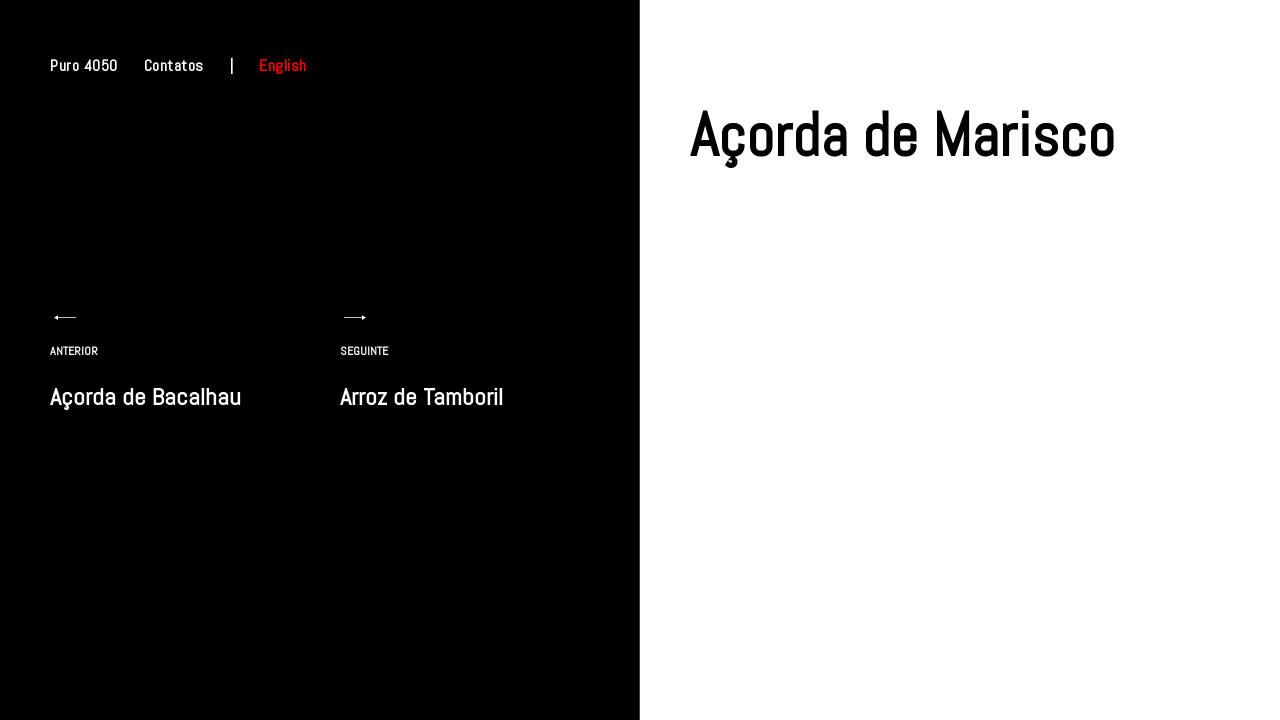

--- FILE ---
content_type: text/html; charset=UTF-8
request_url: https://www.puro4050.com/item/acorda-de-marisco/
body_size: 10244
content:
<!DOCTYPE html>
<html lang="pt-PT">
<head>
<meta charset="UTF-8">
<meta name="viewport" content="width=device-width, initial-scale=1">
<link rel="profile" href="https://gmpg.org/xfn/11">
<link rel="pingback" href="https://www.puro4050.com/xmlrpc.php">
<style type="text/css">@font-face {font-family:Poppins;font-style:normal;font-weight:400;src:url(/cf-fonts/s/poppins/5.0.11/latin/400/normal.woff2);unicode-range:U+0000-00FF,U+0131,U+0152-0153,U+02BB-02BC,U+02C6,U+02DA,U+02DC,U+0304,U+0308,U+0329,U+2000-206F,U+2074,U+20AC,U+2122,U+2191,U+2193,U+2212,U+2215,U+FEFF,U+FFFD;font-display:swap;}@font-face {font-family:Poppins;font-style:normal;font-weight:400;src:url(/cf-fonts/s/poppins/5.0.11/latin-ext/400/normal.woff2);unicode-range:U+0100-02AF,U+0304,U+0308,U+0329,U+1E00-1E9F,U+1EF2-1EFF,U+2020,U+20A0-20AB,U+20AD-20CF,U+2113,U+2C60-2C7F,U+A720-A7FF;font-display:swap;}@font-face {font-family:Poppins;font-style:normal;font-weight:400;src:url(/cf-fonts/s/poppins/5.0.11/devanagari/400/normal.woff2);unicode-range:U+0900-097F,U+1CD0-1CF9,U+200C-200D,U+20A8,U+20B9,U+25CC,U+A830-A839,U+A8E0-A8FF;font-display:swap;}</style>
<meta name='robots' content='index, follow, max-image-preview:large, max-snippet:-1, max-video-preview:-1' />

	<!-- This site is optimized with the Yoast SEO plugin v26.8 - https://yoast.com/product/yoast-seo-wordpress/ -->
	<title>Açorda de Marisco - Puro 4050</title>
	<link rel="canonical" href="https://www.puro4050.com/item/acorda-de-marisco/" />
	<meta property="og:locale" content="pt_PT" />
	<meta property="og:type" content="article" />
	<meta property="og:title" content="Açorda de Marisco - Puro 4050" />
	<meta property="og:description" content="Ler mais" />
	<meta property="og:url" content="https://www.puro4050.com/item/acorda-de-marisco/" />
	<meta property="og:site_name" content="Puro 4050" />
	<meta name="twitter:card" content="summary_large_image" />
	<script type="application/ld+json" class="yoast-schema-graph">{"@context":"https://schema.org","@graph":[{"@type":"WebPage","@id":"https://www.puro4050.com/item/acorda-de-marisco/","url":"https://www.puro4050.com/item/acorda-de-marisco/","name":"Açorda de Marisco - Puro 4050","isPartOf":{"@id":"https://www.puro4050.com/#website"},"datePublished":"2017-03-06T23:14:40+00:00","breadcrumb":{"@id":"https://www.puro4050.com/item/acorda-de-marisco/#breadcrumb"},"inLanguage":"pt-PT","potentialAction":[{"@type":"ReadAction","target":["https://www.puro4050.com/item/acorda-de-marisco/"]}]},{"@type":"BreadcrumbList","@id":"https://www.puro4050.com/item/acorda-de-marisco/#breadcrumb","itemListElement":[{"@type":"ListItem","position":1,"name":"Início","item":"https://www.puro4050.com/"},{"@type":"ListItem","position":2,"name":"Açorda de Marisco"}]},{"@type":"WebSite","@id":"https://www.puro4050.com/#website","url":"https://www.puro4050.com/","name":"Puro 4050","description":"Restaurante &amp; Mozzarela Bar","publisher":{"@id":"https://www.puro4050.com/#organization"},"potentialAction":[{"@type":"SearchAction","target":{"@type":"EntryPoint","urlTemplate":"https://www.puro4050.com/?s={search_term_string}"},"query-input":{"@type":"PropertyValueSpecification","valueRequired":true,"valueName":"search_term_string"}}],"inLanguage":"pt-PT"},{"@type":"Organization","@id":"https://www.puro4050.com/#organization","name":"Puro 4050","url":"https://www.puro4050.com/","logo":{"@type":"ImageObject","inLanguage":"pt-PT","@id":"https://www.puro4050.com/#/schema/logo/image/","url":"https://www.puro4050.com/wp-content/uploads/2020/05/logo.svg","contentUrl":"https://www.puro4050.com/wp-content/uploads/2020/05/logo.svg","caption":"Puro 4050"},"image":{"@id":"https://www.puro4050.com/#/schema/logo/image/"}}]}</script>
	<!-- / Yoast SEO plugin. -->


<link rel='dns-prefetch' href='//fonts.googleapis.com' />
<link rel="alternate" type="application/rss+xml" title="Puro 4050 &raquo; Feed" href="https://www.puro4050.com/feed/" />
<link rel="alternate" type="application/rss+xml" title="Puro 4050 &raquo; Feed de comentários" href="https://www.puro4050.com/comments/feed/" />
<link rel="alternate" title="oEmbed (JSON)" type="application/json+oembed" href="https://www.puro4050.com/wp-json/oembed/1.0/embed?url=https%3A%2F%2Fwww.puro4050.com%2Fitem%2Facorda-de-marisco%2F&#038;lang=pt" />
<link rel="alternate" title="oEmbed (XML)" type="text/xml+oembed" href="https://www.puro4050.com/wp-json/oembed/1.0/embed?url=https%3A%2F%2Fwww.puro4050.com%2Fitem%2Facorda-de-marisco%2F&#038;format=xml&#038;lang=pt" />
<style id='wp-img-auto-sizes-contain-inline-css' type='text/css'>
img:is([sizes=auto i],[sizes^="auto," i]){contain-intrinsic-size:3000px 1500px}
/*# sourceURL=wp-img-auto-sizes-contain-inline-css */
</style>
<link rel='stylesheet' id='genericon-fonts-css' href='https://www.puro4050.com/wp-content/plugins/aperitive-widgets/css/genericons/genericons.css?ver=6.9' type='text/css' media='' />
<style id='wp-emoji-styles-inline-css' type='text/css'>

	img.wp-smiley, img.emoji {
		display: inline !important;
		border: none !important;
		box-shadow: none !important;
		height: 1em !important;
		width: 1em !important;
		margin: 0 0.07em !important;
		vertical-align: -0.1em !important;
		background: none !important;
		padding: 0 !important;
	}
/*# sourceURL=wp-emoji-styles-inline-css */
</style>
<link rel='stylesheet' id='wp-block-library-css' href='https://www.puro4050.com/wp-includes/css/dist/block-library/style.min.css?ver=6.9' type='text/css' media='all' />
<style id='global-styles-inline-css' type='text/css'>
:root{--wp--preset--aspect-ratio--square: 1;--wp--preset--aspect-ratio--4-3: 4/3;--wp--preset--aspect-ratio--3-4: 3/4;--wp--preset--aspect-ratio--3-2: 3/2;--wp--preset--aspect-ratio--2-3: 2/3;--wp--preset--aspect-ratio--16-9: 16/9;--wp--preset--aspect-ratio--9-16: 9/16;--wp--preset--color--black: #000000;--wp--preset--color--cyan-bluish-gray: #abb8c3;--wp--preset--color--white: #ffffff;--wp--preset--color--pale-pink: #f78da7;--wp--preset--color--vivid-red: #cf2e2e;--wp--preset--color--luminous-vivid-orange: #ff6900;--wp--preset--color--luminous-vivid-amber: #fcb900;--wp--preset--color--light-green-cyan: #7bdcb5;--wp--preset--color--vivid-green-cyan: #00d084;--wp--preset--color--pale-cyan-blue: #8ed1fc;--wp--preset--color--vivid-cyan-blue: #0693e3;--wp--preset--color--vivid-purple: #9b51e0;--wp--preset--gradient--vivid-cyan-blue-to-vivid-purple: linear-gradient(135deg,rgb(6,147,227) 0%,rgb(155,81,224) 100%);--wp--preset--gradient--light-green-cyan-to-vivid-green-cyan: linear-gradient(135deg,rgb(122,220,180) 0%,rgb(0,208,130) 100%);--wp--preset--gradient--luminous-vivid-amber-to-luminous-vivid-orange: linear-gradient(135deg,rgb(252,185,0) 0%,rgb(255,105,0) 100%);--wp--preset--gradient--luminous-vivid-orange-to-vivid-red: linear-gradient(135deg,rgb(255,105,0) 0%,rgb(207,46,46) 100%);--wp--preset--gradient--very-light-gray-to-cyan-bluish-gray: linear-gradient(135deg,rgb(238,238,238) 0%,rgb(169,184,195) 100%);--wp--preset--gradient--cool-to-warm-spectrum: linear-gradient(135deg,rgb(74,234,220) 0%,rgb(151,120,209) 20%,rgb(207,42,186) 40%,rgb(238,44,130) 60%,rgb(251,105,98) 80%,rgb(254,248,76) 100%);--wp--preset--gradient--blush-light-purple: linear-gradient(135deg,rgb(255,206,236) 0%,rgb(152,150,240) 100%);--wp--preset--gradient--blush-bordeaux: linear-gradient(135deg,rgb(254,205,165) 0%,rgb(254,45,45) 50%,rgb(107,0,62) 100%);--wp--preset--gradient--luminous-dusk: linear-gradient(135deg,rgb(255,203,112) 0%,rgb(199,81,192) 50%,rgb(65,88,208) 100%);--wp--preset--gradient--pale-ocean: linear-gradient(135deg,rgb(255,245,203) 0%,rgb(182,227,212) 50%,rgb(51,167,181) 100%);--wp--preset--gradient--electric-grass: linear-gradient(135deg,rgb(202,248,128) 0%,rgb(113,206,126) 100%);--wp--preset--gradient--midnight: linear-gradient(135deg,rgb(2,3,129) 0%,rgb(40,116,252) 100%);--wp--preset--font-size--small: 13px;--wp--preset--font-size--medium: 20px;--wp--preset--font-size--large: 36px;--wp--preset--font-size--x-large: 42px;--wp--preset--spacing--20: 0.44rem;--wp--preset--spacing--30: 0.67rem;--wp--preset--spacing--40: 1rem;--wp--preset--spacing--50: 1.5rem;--wp--preset--spacing--60: 2.25rem;--wp--preset--spacing--70: 3.38rem;--wp--preset--spacing--80: 5.06rem;--wp--preset--shadow--natural: 6px 6px 9px rgba(0, 0, 0, 0.2);--wp--preset--shadow--deep: 12px 12px 50px rgba(0, 0, 0, 0.4);--wp--preset--shadow--sharp: 6px 6px 0px rgba(0, 0, 0, 0.2);--wp--preset--shadow--outlined: 6px 6px 0px -3px rgb(255, 255, 255), 6px 6px rgb(0, 0, 0);--wp--preset--shadow--crisp: 6px 6px 0px rgb(0, 0, 0);}:where(.is-layout-flex){gap: 0.5em;}:where(.is-layout-grid){gap: 0.5em;}body .is-layout-flex{display: flex;}.is-layout-flex{flex-wrap: wrap;align-items: center;}.is-layout-flex > :is(*, div){margin: 0;}body .is-layout-grid{display: grid;}.is-layout-grid > :is(*, div){margin: 0;}:where(.wp-block-columns.is-layout-flex){gap: 2em;}:where(.wp-block-columns.is-layout-grid){gap: 2em;}:where(.wp-block-post-template.is-layout-flex){gap: 1.25em;}:where(.wp-block-post-template.is-layout-grid){gap: 1.25em;}.has-black-color{color: var(--wp--preset--color--black) !important;}.has-cyan-bluish-gray-color{color: var(--wp--preset--color--cyan-bluish-gray) !important;}.has-white-color{color: var(--wp--preset--color--white) !important;}.has-pale-pink-color{color: var(--wp--preset--color--pale-pink) !important;}.has-vivid-red-color{color: var(--wp--preset--color--vivid-red) !important;}.has-luminous-vivid-orange-color{color: var(--wp--preset--color--luminous-vivid-orange) !important;}.has-luminous-vivid-amber-color{color: var(--wp--preset--color--luminous-vivid-amber) !important;}.has-light-green-cyan-color{color: var(--wp--preset--color--light-green-cyan) !important;}.has-vivid-green-cyan-color{color: var(--wp--preset--color--vivid-green-cyan) !important;}.has-pale-cyan-blue-color{color: var(--wp--preset--color--pale-cyan-blue) !important;}.has-vivid-cyan-blue-color{color: var(--wp--preset--color--vivid-cyan-blue) !important;}.has-vivid-purple-color{color: var(--wp--preset--color--vivid-purple) !important;}.has-black-background-color{background-color: var(--wp--preset--color--black) !important;}.has-cyan-bluish-gray-background-color{background-color: var(--wp--preset--color--cyan-bluish-gray) !important;}.has-white-background-color{background-color: var(--wp--preset--color--white) !important;}.has-pale-pink-background-color{background-color: var(--wp--preset--color--pale-pink) !important;}.has-vivid-red-background-color{background-color: var(--wp--preset--color--vivid-red) !important;}.has-luminous-vivid-orange-background-color{background-color: var(--wp--preset--color--luminous-vivid-orange) !important;}.has-luminous-vivid-amber-background-color{background-color: var(--wp--preset--color--luminous-vivid-amber) !important;}.has-light-green-cyan-background-color{background-color: var(--wp--preset--color--light-green-cyan) !important;}.has-vivid-green-cyan-background-color{background-color: var(--wp--preset--color--vivid-green-cyan) !important;}.has-pale-cyan-blue-background-color{background-color: var(--wp--preset--color--pale-cyan-blue) !important;}.has-vivid-cyan-blue-background-color{background-color: var(--wp--preset--color--vivid-cyan-blue) !important;}.has-vivid-purple-background-color{background-color: var(--wp--preset--color--vivid-purple) !important;}.has-black-border-color{border-color: var(--wp--preset--color--black) !important;}.has-cyan-bluish-gray-border-color{border-color: var(--wp--preset--color--cyan-bluish-gray) !important;}.has-white-border-color{border-color: var(--wp--preset--color--white) !important;}.has-pale-pink-border-color{border-color: var(--wp--preset--color--pale-pink) !important;}.has-vivid-red-border-color{border-color: var(--wp--preset--color--vivid-red) !important;}.has-luminous-vivid-orange-border-color{border-color: var(--wp--preset--color--luminous-vivid-orange) !important;}.has-luminous-vivid-amber-border-color{border-color: var(--wp--preset--color--luminous-vivid-amber) !important;}.has-light-green-cyan-border-color{border-color: var(--wp--preset--color--light-green-cyan) !important;}.has-vivid-green-cyan-border-color{border-color: var(--wp--preset--color--vivid-green-cyan) !important;}.has-pale-cyan-blue-border-color{border-color: var(--wp--preset--color--pale-cyan-blue) !important;}.has-vivid-cyan-blue-border-color{border-color: var(--wp--preset--color--vivid-cyan-blue) !important;}.has-vivid-purple-border-color{border-color: var(--wp--preset--color--vivid-purple) !important;}.has-vivid-cyan-blue-to-vivid-purple-gradient-background{background: var(--wp--preset--gradient--vivid-cyan-blue-to-vivid-purple) !important;}.has-light-green-cyan-to-vivid-green-cyan-gradient-background{background: var(--wp--preset--gradient--light-green-cyan-to-vivid-green-cyan) !important;}.has-luminous-vivid-amber-to-luminous-vivid-orange-gradient-background{background: var(--wp--preset--gradient--luminous-vivid-amber-to-luminous-vivid-orange) !important;}.has-luminous-vivid-orange-to-vivid-red-gradient-background{background: var(--wp--preset--gradient--luminous-vivid-orange-to-vivid-red) !important;}.has-very-light-gray-to-cyan-bluish-gray-gradient-background{background: var(--wp--preset--gradient--very-light-gray-to-cyan-bluish-gray) !important;}.has-cool-to-warm-spectrum-gradient-background{background: var(--wp--preset--gradient--cool-to-warm-spectrum) !important;}.has-blush-light-purple-gradient-background{background: var(--wp--preset--gradient--blush-light-purple) !important;}.has-blush-bordeaux-gradient-background{background: var(--wp--preset--gradient--blush-bordeaux) !important;}.has-luminous-dusk-gradient-background{background: var(--wp--preset--gradient--luminous-dusk) !important;}.has-pale-ocean-gradient-background{background: var(--wp--preset--gradient--pale-ocean) !important;}.has-electric-grass-gradient-background{background: var(--wp--preset--gradient--electric-grass) !important;}.has-midnight-gradient-background{background: var(--wp--preset--gradient--midnight) !important;}.has-small-font-size{font-size: var(--wp--preset--font-size--small) !important;}.has-medium-font-size{font-size: var(--wp--preset--font-size--medium) !important;}.has-large-font-size{font-size: var(--wp--preset--font-size--large) !important;}.has-x-large-font-size{font-size: var(--wp--preset--font-size--x-large) !important;}
/*# sourceURL=global-styles-inline-css */
</style>

<style id='classic-theme-styles-inline-css' type='text/css'>
/*! This file is auto-generated */
.wp-block-button__link{color:#fff;background-color:#32373c;border-radius:9999px;box-shadow:none;text-decoration:none;padding:calc(.667em + 2px) calc(1.333em + 2px);font-size:1.125em}.wp-block-file__button{background:#32373c;color:#fff;text-decoration:none}
/*# sourceURL=/wp-includes/css/classic-themes.min.css */
</style>
<style type="text/css">@font-face {font-family:Playfair Display;font-style:normal;font-weight:400;src:url(/cf-fonts/s/playfair-display/5.0.18/cyrillic/400/normal.woff2);unicode-range:U+0301,U+0400-045F,U+0490-0491,U+04B0-04B1,U+2116;font-display:swap;}@font-face {font-family:Playfair Display;font-style:normal;font-weight:400;src:url(/cf-fonts/s/playfair-display/5.0.18/latin-ext/400/normal.woff2);unicode-range:U+0100-02AF,U+0304,U+0308,U+0329,U+1E00-1E9F,U+1EF2-1EFF,U+2020,U+20A0-20AB,U+20AD-20CF,U+2113,U+2C60-2C7F,U+A720-A7FF;font-display:swap;}@font-face {font-family:Playfair Display;font-style:normal;font-weight:400;src:url(/cf-fonts/s/playfair-display/5.0.18/latin/400/normal.woff2);unicode-range:U+0000-00FF,U+0131,U+0152-0153,U+02BB-02BC,U+02C6,U+02DA,U+02DC,U+0304,U+0308,U+0329,U+2000-206F,U+2074,U+20AC,U+2122,U+2191,U+2193,U+2212,U+2215,U+FEFF,U+FFFD;font-display:swap;}@font-face {font-family:Playfair Display;font-style:normal;font-weight:400;src:url(/cf-fonts/s/playfair-display/5.0.18/vietnamese/400/normal.woff2);unicode-range:U+0102-0103,U+0110-0111,U+0128-0129,U+0168-0169,U+01A0-01A1,U+01AF-01B0,U+0300-0301,U+0303-0304,U+0308-0309,U+0323,U+0329,U+1EA0-1EF9,U+20AB;font-display:swap;}@font-face {font-family:Playfair Display;font-style:normal;font-weight:900;src:url(/cf-fonts/s/playfair-display/5.0.18/cyrillic/900/normal.woff2);unicode-range:U+0301,U+0400-045F,U+0490-0491,U+04B0-04B1,U+2116;font-display:swap;}@font-face {font-family:Playfair Display;font-style:normal;font-weight:900;src:url(/cf-fonts/s/playfair-display/5.0.18/latin/900/normal.woff2);unicode-range:U+0000-00FF,U+0131,U+0152-0153,U+02BB-02BC,U+02C6,U+02DA,U+02DC,U+0304,U+0308,U+0329,U+2000-206F,U+2074,U+20AC,U+2122,U+2191,U+2193,U+2212,U+2215,U+FEFF,U+FFFD;font-display:swap;}@font-face {font-family:Playfair Display;font-style:normal;font-weight:900;src:url(/cf-fonts/s/playfair-display/5.0.18/latin-ext/900/normal.woff2);unicode-range:U+0100-02AF,U+0304,U+0308,U+0329,U+1E00-1E9F,U+1EF2-1EFF,U+2020,U+20A0-20AB,U+20AD-20CF,U+2113,U+2C60-2C7F,U+A720-A7FF;font-display:swap;}@font-face {font-family:Playfair Display;font-style:normal;font-weight:900;src:url(/cf-fonts/s/playfair-display/5.0.18/vietnamese/900/normal.woff2);unicode-range:U+0102-0103,U+0110-0111,U+0128-0129,U+0168-0169,U+01A0-01A1,U+01AF-01B0,U+0300-0301,U+0303-0304,U+0308-0309,U+0323,U+0329,U+1EA0-1EF9,U+20AB;font-display:swap;}@font-face {font-family:Playfair Display;font-style:italic;font-weight:900;src:url(/cf-fonts/s/playfair-display/5.0.18/latin/900/italic.woff2);unicode-range:U+0000-00FF,U+0131,U+0152-0153,U+02BB-02BC,U+02C6,U+02DA,U+02DC,U+0304,U+0308,U+0329,U+2000-206F,U+2074,U+20AC,U+2122,U+2191,U+2193,U+2212,U+2215,U+FEFF,U+FFFD;font-display:swap;}@font-face {font-family:Playfair Display;font-style:italic;font-weight:900;src:url(/cf-fonts/s/playfair-display/5.0.18/cyrillic/900/italic.woff2);unicode-range:U+0301,U+0400-045F,U+0490-0491,U+04B0-04B1,U+2116;font-display:swap;}@font-face {font-family:Playfair Display;font-style:italic;font-weight:900;src:url(/cf-fonts/s/playfair-display/5.0.18/latin-ext/900/italic.woff2);unicode-range:U+0100-02AF,U+0304,U+0308,U+0329,U+1E00-1E9F,U+1EF2-1EFF,U+2020,U+20A0-20AB,U+20AD-20CF,U+2113,U+2C60-2C7F,U+A720-A7FF;font-display:swap;}@font-face {font-family:Playfair Display;font-style:italic;font-weight:900;src:url(/cf-fonts/s/playfair-display/5.0.18/vietnamese/900/italic.woff2);unicode-range:U+0102-0103,U+0110-0111,U+0128-0129,U+0168-0169,U+01A0-01A1,U+01AF-01B0,U+0300-0301,U+0303-0304,U+0308-0309,U+0323,U+0329,U+1EA0-1EF9,U+20AB;font-display:swap;}@font-face {font-family:Playfair Display;font-style:italic;font-weight:700;src:url(/cf-fonts/s/playfair-display/5.0.18/cyrillic/700/italic.woff2);unicode-range:U+0301,U+0400-045F,U+0490-0491,U+04B0-04B1,U+2116;font-display:swap;}@font-face {font-family:Playfair Display;font-style:italic;font-weight:700;src:url(/cf-fonts/s/playfair-display/5.0.18/vietnamese/700/italic.woff2);unicode-range:U+0102-0103,U+0110-0111,U+0128-0129,U+0168-0169,U+01A0-01A1,U+01AF-01B0,U+0300-0301,U+0303-0304,U+0308-0309,U+0323,U+0329,U+1EA0-1EF9,U+20AB;font-display:swap;}@font-face {font-family:Playfair Display;font-style:italic;font-weight:700;src:url(/cf-fonts/s/playfair-display/5.0.18/latin/700/italic.woff2);unicode-range:U+0000-00FF,U+0131,U+0152-0153,U+02BB-02BC,U+02C6,U+02DA,U+02DC,U+0304,U+0308,U+0329,U+2000-206F,U+2074,U+20AC,U+2122,U+2191,U+2193,U+2212,U+2215,U+FEFF,U+FFFD;font-display:swap;}@font-face {font-family:Playfair Display;font-style:italic;font-weight:700;src:url(/cf-fonts/s/playfair-display/5.0.18/latin-ext/700/italic.woff2);unicode-range:U+0100-02AF,U+0304,U+0308,U+0329,U+1E00-1E9F,U+1EF2-1EFF,U+2020,U+20A0-20AB,U+20AD-20CF,U+2113,U+2C60-2C7F,U+A720-A7FF;font-display:swap;}@font-face {font-family:Playfair Display;font-style:normal;font-weight:700;src:url(/cf-fonts/s/playfair-display/5.0.18/latin-ext/700/normal.woff2);unicode-range:U+0100-02AF,U+0304,U+0308,U+0329,U+1E00-1E9F,U+1EF2-1EFF,U+2020,U+20A0-20AB,U+20AD-20CF,U+2113,U+2C60-2C7F,U+A720-A7FF;font-display:swap;}@font-face {font-family:Playfair Display;font-style:normal;font-weight:700;src:url(/cf-fonts/s/playfair-display/5.0.18/latin/700/normal.woff2);unicode-range:U+0000-00FF,U+0131,U+0152-0153,U+02BB-02BC,U+02C6,U+02DA,U+02DC,U+0304,U+0308,U+0329,U+2000-206F,U+2074,U+20AC,U+2122,U+2191,U+2193,U+2212,U+2215,U+FEFF,U+FFFD;font-display:swap;}@font-face {font-family:Playfair Display;font-style:normal;font-weight:700;src:url(/cf-fonts/s/playfair-display/5.0.18/cyrillic/700/normal.woff2);unicode-range:U+0301,U+0400-045F,U+0490-0491,U+04B0-04B1,U+2116;font-display:swap;}@font-face {font-family:Playfair Display;font-style:normal;font-weight:700;src:url(/cf-fonts/s/playfair-display/5.0.18/vietnamese/700/normal.woff2);unicode-range:U+0102-0103,U+0110-0111,U+0128-0129,U+0168-0169,U+01A0-01A1,U+01AF-01B0,U+0300-0301,U+0303-0304,U+0308-0309,U+0323,U+0329,U+1EA0-1EF9,U+20AB;font-display:swap;}@font-face {font-family:Playfair Display;font-style:italic;font-weight:400;src:url(/cf-fonts/s/playfair-display/5.0.18/cyrillic/400/italic.woff2);unicode-range:U+0301,U+0400-045F,U+0490-0491,U+04B0-04B1,U+2116;font-display:swap;}@font-face {font-family:Playfair Display;font-style:italic;font-weight:400;src:url(/cf-fonts/s/playfair-display/5.0.18/latin/400/italic.woff2);unicode-range:U+0000-00FF,U+0131,U+0152-0153,U+02BB-02BC,U+02C6,U+02DA,U+02DC,U+0304,U+0308,U+0329,U+2000-206F,U+2074,U+20AC,U+2122,U+2191,U+2193,U+2212,U+2215,U+FEFF,U+FFFD;font-display:swap;}@font-face {font-family:Playfair Display;font-style:italic;font-weight:400;src:url(/cf-fonts/s/playfair-display/5.0.18/vietnamese/400/italic.woff2);unicode-range:U+0102-0103,U+0110-0111,U+0128-0129,U+0168-0169,U+01A0-01A1,U+01AF-01B0,U+0300-0301,U+0303-0304,U+0308-0309,U+0323,U+0329,U+1EA0-1EF9,U+20AB;font-display:swap;}@font-face {font-family:Playfair Display;font-style:italic;font-weight:400;src:url(/cf-fonts/s/playfair-display/5.0.18/latin-ext/400/italic.woff2);unicode-range:U+0100-02AF,U+0304,U+0308,U+0329,U+1E00-1E9F,U+1EF2-1EFF,U+2020,U+20A0-20AB,U+20AD-20CF,U+2113,U+2C60-2C7F,U+A720-A7FF;font-display:swap;}</style>
<link rel='stylesheet' id='aperitive-style-css' href='https://www.puro4050.com/wp-content/themes/aperitive/style.css?ver=6.9' type='text/css' media='all' />
<link rel='stylesheet' id='dashicons-css' href='https://www.puro4050.com/wp-includes/css/dashicons.min.css?ver=6.9' type='text/css' media='all' />
<link rel='stylesheet' id='thickbox-css' href='https://www.puro4050.com/wp-includes/js/thickbox/thickbox.css?ver=6.9' type='text/css' media='all' />
<script type="text/javascript" src="https://www.puro4050.com/wp-includes/js/jquery/jquery.min.js?ver=3.7.1" id="jquery-core-js"></script>
<script type="text/javascript" src="https://www.puro4050.com/wp-includes/js/jquery/jquery-migrate.min.js?ver=3.4.1" id="jquery-migrate-js"></script>
<link rel="https://api.w.org/" href="https://www.puro4050.com/wp-json/" /><link rel="EditURI" type="application/rsd+xml" title="RSD" href="https://www.puro4050.com/xmlrpc.php?rsd" />
<meta name="generator" content="WordPress 6.9" />
<link rel='shortlink' href='https://www.puro4050.com/?p=642' />
<style>.post-thumbnail img[src$='.svg'] { width: 100%; height: auto; }</style><style type="text/css">.recentcomments a{display:inline !important;padding:0 !important;margin:0 !important;}</style><link rel="icon" href="https://www.puro4050.com/wp-content/uploads/2020/05/purologo.svg" sizes="32x32" />
<link rel="icon" href="https://www.puro4050.com/wp-content/uploads/2020/05/purologo.svg" sizes="192x192" />
<link rel="apple-touch-icon" href="https://www.puro4050.com/wp-content/uploads/2020/05/purologo.svg" />
<meta name="msapplication-TileImage" content="https://www.puro4050.com/wp-content/uploads/2020/05/purologo.svg" />

<style type="text/css">

	/*Body BG*/

	body,
	.site-content,
	.contact-filter,
	.search-wrap {
		background-color: #fff;
	}

	/*General font color*/

	body,
	input,
	select,
	textarea,
	#big-search-trigger,
	body .tb-close-icon,
	body .jp-carousel-titleanddesc-title,
	.text .single-soc-share-link a,
	.listing .cat-links a,
	body #jp-relatedposts .jp-relatedposts-items .jp-relatedposts-post .jp-relatedposts-post-context,
	.logged-in-as,
	.logged-in-as a,
	.comment-notes,
	.text .single-soc-share-link a {
		color: #000;
	}

	/*Heading color*/

	h1,
	h2,
	h3,
	h4,
	h5,
	h6,
	h1 a,
	h2 a,
	h3 a,
	h4 a,
	h5 a,
	h6 a,
	.entry-content h1,
	.entry-content h2,
	.entry-content h3,
	.entry-content h4,
	.entry-content h5,
	.entry-content h6,
	.entry-content h1 a,
	.entry-content h2 a,
	.entry-content h3 a,
	.entry-content h4 a,
	.entry-content h5 a,
	.entry-content h6 a {
		color: #000;
	}

	/*Link and Meta colors*/

	a,
	.entry-content a,
	.entry-footer a,
	.author-box a,
	.entry-footer,
	.entry-footer a {
		color: #000;
	}

	.entry-content a:hover,
	.entry-footer a:hover,
	.author-box a:hover {
		border-color: #000;
	}

	/*Lead Header*/

	.site-title,
	.site-header a,
	.dropdown-toggle,
	.site-description,
	.hero .page-header,
	.hero .page-header h1,
	.hero .post-navigation,
	.hero .post-navigation a {
		color: #fff;
	}

	.main-navigation .current_page_item > a,
	.main-navigation .current-menu-item > a,
	.main-navigation .current_page_ancestor > a {
		border-color: #fff;
	}

	.site:before {
		background-color: #000;
	}

	/*Button*/

	button,
	input[type="button"],
	input[type="reset"],
	input[type="submit"],
	#infinite-handle span a,
	body .jp-carousel-light #carousel-reblog-box input#carousel-reblog-submit,
	body #jp-carousel-comment-form-button-submit {
		color: #fff;
		background-color: #000;
		border-color: #000;
	}

	@media only screen and (min-width: 1025px){

		button:hover,
		input[type="button"]:hover,
		input[type="reset"]:hover,
		input[type="submit"]:hover,
		#infinite-handle span a:hover,
		body .jp-carousel-light #carousel-reblog-box input#carousel-reblog-submit:hover,
		body #jp-carousel-comment-form-button-submit:hover,
		button:focus,
		input[type="button"]:focus,
		input[type="reset"]:focus,
		input[type="submit"]:focus,
		#infinite-handle span a:focus,
		body .jp-carousel-light #carousel-reblog-box input#carousel-reblog-submit:focus,
		body #jp-carousel-comment-form-button-submit:focus {
			color: #000;
			background-color: #fff;
			border-color: #000;
		}

		.site-content a:hover,
		.entry-content a:hover,
		.entry-footer a:hover,
		.author-box a:hover,
		.entry-footer a:hover {
			color: #000;
		}

		input[type="text"]:hover,
		input[type="email"]:hover,
		input[type="url"]:hover,
		input[type="password"]:hover,
		input[type="search"]:hover,
		input[type="number"]:hover,
		input[type="tel"]:hover,
		input[type="range"]:hover,
		input[type="date"]:hover,
		input[type="month"]:hover,
		input[type="week"]:hover,
		input[type="time"]:hover,
		input[type="datetime"]:hover,
		input[type="datetime-local"]:hover,
		input[type="color"]:hover,
		textarea:hover,
		select:hover {
			border-color: #000;
		}

		h1 a:hover,
		h2 a:hover,
		h3 a:hover,
		h4 a:hover,
		h5 a:hover,
		h6 a:hover,
		.entry-content h1 a:hover,
		.entry-content h2 a:hover,
		.entry-content h3 a:hover,
		.entry-content h4 a:hover,
		.entry-content h5 a:hover,
		.entry-content h6 a:hover {
			color: #000;
		}

	}

	/*Sidebar*/

	body > .widget-area {
		background-color: #fff;
	}

	.scroll-box .widget,
	.scroll-box .widget p,
	.scroll-box .widget a,
	.scroll-box .tagcloud a,
	.scroll-box  input[type="text"],
	.scroll-box  input[type="email"],
	.scroll-box  input[type="tel"],
	.scroll-box  input[type="url"],
	.scroll-box  input[type="password"],
	.scroll-box  input[type="search"],
	.scroll-box  textarea,
	.scroll-box .widget_wpcom_social_media_icons_widget a,
	.scroll-box .jetpack-display-remote-posts h4 a,
	.scroll-box .widget .search-form input[type="submit"],
	.newsleter-widget form input[type="submit"],
	.scroll-box .widget_recent_comments li,
	.scroll-box .widget_recent_comments .comment-author-link a,
	.scroll-box .widget_recent_entries li,
	.scroll-box .rss-date,
	.scroll-box .rssSummary {
		color: rgba(0,0,0,0.8)	}

	.scroll-box h1,
	.scroll-box h2,
	.scroll-box h3,
	.scroll-box h4,
	.scroll-box h5,
	.scroll-box h6 {
		color: #000;
	}

	.scroll-box h1,
	.scroll-box h2,
	.scroll-box h3,
	.scroll-box h4,
	.scroll-box h5,
	.scroll-box h6 {
		color: #000;
	}

	.widget input[type="text"],
	.widget input[type="email"],
	.widget input[type="tel"],
	.widget input[type="password"],
	.widget input[type="url"],
	.widget input[type="search"],
	.widget select,
	.widget textarea {
		border-color: rgba(0,0,0,0.15);
		color: #000;
	}

	.widget input::-webkit-input-placeholder {
		color: rgba(0,0,0,0.8)	}

	.widget input:-moz-placeholder {
		color: rgba(0,0,0,0.8)	}

	.widget input::-moz-placeholder {
		color: rgba(0,0,0,0.8)	}

	.widget input[type="text"]:focus,
	.widget input[type="email"]:focus,
	.widget input[type="tel"]:focus,
	.widget input[type="password"]:focus,
	.widget input[type="url"]:focus,
	.widget input[type="search"]:focus,
	.widget select:focus,
	.widget textarea:focus {
		border-color: #000;
	}

	.close-sidebar:before,
	.close-sidebar:after {
		background-color: #000;
	}

	@media only screen and (min-width: 1025px){

		.scroll-box .widget a:hover,
		.scroll-box .widget .search-form input[type="submit"]:hover,
		.newsleter-widget form input[type="submit"]:hover,
		.scroll-box .jetpack-display-remote-posts h4 a:hover {
			color: #000;
		}

		.scroll-box .widget h1 a:hover,
		.scroll-box .widget h2 a:hover,
		.scroll-box .widget h3 a:hover,
		.scroll-box .widget h4 a:hover,
		.scroll-box .widget h5 a:hover,
		.scroll-box .widget h6 a:hover {
			color: rgba(0,0,0,0.6)		}


		.widget input[type="text"]:hover,
		.widget input[type="email"]:hover,
		.widget input[type="tel"]:hover,
		.widget input[type="password"]:hover,
		.widget input[type="url"]:hover,
		.widget input[type="search"]:hover,
		.widget select:hover,
		.widget textarea:hover {
			border-color: #000;
		}

	}

	/*Responsive*/

	@media only screen and (min-width: 1025px){

		.site-footer,
		.menu-social-container a,
		.site-info a {
			color: #fff;
		}

	}

	@media only screen and (max-width: 1024px){

		.site-footer,
		.menu-social-container a,
		.site-info a {
			color: #000;
		}

		.header-scrolled .site-header {
			background-color: #111;
			height: 65px;
		}
		
		img.custom-logo, .retina-logo img {
            width: 250px;
            display: block!important;
            margin: auto;
            float: none;
            margin-top: 0;
        }

		#big-search-trigger {
			color: #fff;
		}

		.site-footer {
			background-color: #fff;
		}

	}

	.pdfemb-viewer {
    border: none!Important;
    background: white!Important;
}

.pdfemb-toolbar.pdfemb-toolbar-hover.pdfemb-toolbar-bottom {display: none!Important;}

footer.entry-footer {
    display: none!Important;
}

.pdfemb-pagescontainer.grab-to-pan-grab {
    background: white!important;
}

.page:not(.page-template-page-gallery):not(.page-template-page-menu) .content-area, .single-post .content-area {
    padding: 0!important;
}

div#primary {
    padding: 0!important;
    margin: 0!important;
}
h3 {
    color: #6d8c84!important ;
}
</style>

	<link href="https://fonts.googleapis.com/css?family=Abel:&amp;subset=latin-ext" rel='stylesheet' type='text/css'>

	<style type="text/css">

		h1,
		h1 > a,
		h2,
		h2 > a,
		h3,
		h3 > a,
		h4,
		h4 > a,
		h5,
		h5 > a,
		h6,
		h6 > a,
		blockquote,
		blockquote p,
		q,
		q p,
		button,
		input[type="button"],
		input[type="reset"],
		input[type="submit"],
		.emphasis,
		.site-title a,
		.site-header .main-navigation a,
		.dropcap:before,
		.post-navigation .nav-previous a,
		.posts-navigation .nav-previous a,
		.post-navigation .nav-next a,
		.posts-navigation .nav-next a,
		.widget.widget_recent_entries li > a,
		.widget table caption,
		.widget th,
		.widget tfoot td a,
		.widget_recent_comments .comment-author-link,
		.widget_recent_comments .comment-author-link a,
		.widget_recent_comments .recentcomments,
		.widget_recent_comments .recentcomments a,
		.comments-area .comment-list .comment-author b > a,
		body.search .search-post-type,
		body.error404 .page-content > p,
		.error-404 .search-instructions,
		.error-404 input[type="search"],
		.search-no-results input[type="search"],
		body.search.search-no-results section.no-results .page-content > p,
		body #jp-relatedposts .jp-relatedposts-items-visual .jp-relatedposts-post h4.jp-relatedposts-post-title,
		body #jp-relatedposts h3.jp-relatedposts-headline,
		.comments-area .comment-list .comment-author b,
		.comments-area .no-comments,
		.search-wrap input[type="search"],
		.no-results input[type="search"],
		.error-404 input[type="search"] {
			font-family: Abel, 'Times New Roman', Times, serif;
		}

	</style>


	<link href="https://fonts.googleapis.com/css?family=Abel:&amp;subset=latin-ext" rel='stylesheet' type='text/css'>

	<style type="text/css">

		body,
		p,
		a,
		cite,
		button,
		input,
		select,
		textarea,
		.sharedaddy .sd-social-text .sd-content ul li a.sd-button,
		.widget.widget_recent_entries li > span,
		.site-main .contact-form label,
		body .slideshow-slide-caption,
		body .content-area #infinite-handle > span > button > a  {
			font-family: Abel, Verdana, Geneva, sans-serif;
		}

		.jp-carousel-titleanddesc-title {
			font-family: Abel, Verdana, Geneva, sans-serif !important;
		}

	</style>

		<style type="text/css" id="wp-custom-css">
			.site-header nav li.lang-item a {
    color: red;
}

	@media only screen and (max-width: 1024px){
	.site-header nav li:nth-child(5) {
    display:none;
}
}		</style>
		</head>

<body class="wp-singular tk_menu_item-template-default single single-tk_menu_item postid-642 wp-custom-logo wp-theme-aperitive">
<div id="page" class="site">
	<a class="skip-link screen-reader-text" href="#content">Skip to content</a>

	<header id="masthead" class="site-header" role="banner">

		<div class="hero-container">


			
				<script language="javascript">

					(function(){
						if( document.cookie.indexOf('device_pixel_ratio') == -1
							&& 'devicePixelRatio' in window
							&& window.devicePixelRatio == 2 ){

							var date = new Date();
							date.setTime( date.getTime() + 3600000 );

							document.cookie = 'device_pixel_ratio=' + window.devicePixelRatio + ';' +  ' expires=' + date.toUTCString() +'; path=/';
							//if cookies are not blocked, reload the page
							if(document.cookie.indexOf('device_pixel_ratio') != -1) {
								window.location.reload();
							}
						}
					})();

				</script>

			

			<div class="site-branding">
				
					<script language="javascript">

						( function() {
							if ( document.cookie.indexOf( 'device_pixel_ratio' ) == -1
								&& 'devicePixelRatio' in window
							&& window.devicePixelRatio == 2 ) {

								var date = new Date();
								date.setTime( date.getTime() + 3600000 );

								document.cookie = 'device_pixel_ratio=' + window.devicePixelRatio + ';' +  ' expires=' + date.toUTCString() +'; path=/';

								//if cookies are not blocked, reload the page
								if ( document.cookie.indexOf( 'device_pixel_ratio' ) != -1 ) {
									window.location.reload();
								}
							}
						} )();

					</script>
				
			</div><!-- .site-branding -->

			<nav id="site-navigation" class="main-navigation" role="navigation">
				<button class="menu-toggle" aria-controls="primary-menu" aria-expanded="false"><i>Menu</i><span>&nbsp;</span></button>
				<div class="menu-menu-container"><ul id="primary-menu" class="menu"><li id="menu-item-965" class="menu-item menu-item-type-post_type menu-item-object-page menu-item-home menu-item-965"><a href="https://www.puro4050.com/">Puro 4050</a></li>
<li id="menu-item-393" class="menu-item menu-item-type-post_type menu-item-object-page menu-item-393"><a href="https://www.puro4050.com/contatos/">Contatos</a></li>
<li id="menu-item-1011" class="menu-item menu-item-type-custom menu-item-object-custom menu-item-1011"><a href="#">|</a></li>
<li id="menu-item-1010-en" class="lang-item lang-item-92 lang-item-en no-translation lang-item-first menu-item menu-item-type-custom menu-item-object-custom menu-item-1010-en"><a href="https://www.puro4050.com/en/" hreflang="en-GB" lang="en-GB">English</a></li>
</ul></div>			</nav><!-- #site-navigation -->

		</div><!-- .hero-container -->

	</header><!-- #masthead -->

	<figure id="heroBox" class="hero hero-container">

	
		

		
	<nav class="navigation post-navigation" aria-label="Artigos">
		<h2 class="screen-reader-text">Navegação de artigos</h2>
		<div class="nav-links"><div class="nav-previous"><a href="https://www.puro4050.com/item/acorda-de-bacalhau/" rel="prev"><span>Anterior</span>Açorda de Bacalhau</a></div><div class="nav-next"><a href="https://www.puro4050.com/item/arroz-de-tamboril/" rel="next"><span>Seguinte</span>Arroz de Tamboril</a></div></div>
	</nav>
		
		
		<img src="https://www.restauranteantonio.pt/wp-content/uploads/2017/01/bg.png">
	
	
	
	
	</figure>

	<div id="content" class="site-content content-container">


	<div id="primary" class="content-area">
		<main id="main" class="site-main" role="main">

		<section class="peixe menu-items" id='peixe'>
<header class="menu-group-header menu-items">
<h1 class="menu-group-title menu-items">
Peixe</h1>
</header>

<article id="post-642" class="post-642 tk_menu_item type-tk_menu_item status-publish hentry tk_menu-peixe">

	<header class="entry-header">

		
		<h1 class="entry-title">Açorda de Marisco</h1>
	</header><!-- .entry-header -->

	<div class="entry-content">
		
		<footer class="entry-footer">
					</footer><!-- .entry-footer -->

			</div><!-- .entry-content -->

</article><!-- #post-## -->
</section>

		</main><!-- #main -->
	</div><!-- #primary -->

	

	</div><!-- #content -->

	<footer id="colophon" class="site-footer hero-container" role="contentinfo">
    
		<div class="site-info">

		</div><!-- .site-info -->

	</footer><!-- #colophon -->
</div><!-- #page -->

<script type="speculationrules">
{"prefetch":[{"source":"document","where":{"and":[{"href_matches":"/*"},{"not":{"href_matches":["/wp-*.php","/wp-admin/*","/wp-content/uploads/*","/wp-content/*","/wp-content/plugins/*","/wp-content/themes/aperitive/*","/*\\?(.+)"]}},{"not":{"selector_matches":"a[rel~=\"nofollow\"]"}},{"not":{"selector_matches":".no-prefetch, .no-prefetch a"}}]},"eagerness":"conservative"}]}
</script>
<script type="text/javascript" src="https://www.puro4050.com/wp-content/themes/aperitive/assets/js/navigation.js?ver=20151215" id="aperitive-navigation-js"></script>
<script type="text/javascript" src="https://www.puro4050.com/wp-content/themes/aperitive/assets/js/skip-link-focus-fix.js?ver=20151215" id="aperitive-skip-link-focus-fix-js"></script>
<script type="text/javascript" src="https://www.puro4050.com/wp-content/themes/aperitive/assets/js/spin/spin.min.js?ver=6.9" id="spinner-js"></script>
<script type="text/javascript" src="https://www.puro4050.com/wp-includes/js/imagesloaded.min.js?ver=5.0.0" id="imagesloaded-js"></script>
<script type="text/javascript" src="https://www.puro4050.com/wp-includes/js/masonry.min.js?ver=4.2.2" id="masonry-js"></script>
<script type="text/javascript" id="thickbox-js-extra">
/* <![CDATA[ */
var thickboxL10n = {"next":"Seguinte \u00bb","prev":"\u00ab Anterior","image":"Imagem","of":"de","close":"Fechar","noiframes":"Esta funcionalidade requer frames inline. Tem os iframes desactivados ou o seu navegador n\u00e3o os suporta.","loadingAnimation":"https://www.puro4050.com/wp-includes/js/thickbox/loadingAnimation.gif"};
//# sourceURL=thickbox-js-extra
/* ]]> */
</script>
<script type="text/javascript" src="https://www.puro4050.com/wp-includes/js/thickbox/thickbox.js?ver=3.1-20121105" id="thickbox-js"></script>
<script type="text/javascript" src="https://www.puro4050.com/wp-content/themes/aperitive/assets/js/infinite-scroll/infinite-scroll.min.js?ver=6.9" id="infinite-scroll-js"></script>
<script type="text/javascript" src="https://www.puro4050.com/wp-includes/js/jquery/ui/core.min.js?ver=1.13.3" id="jquery-ui-core-js"></script>
<script type="text/javascript" src="https://www.puro4050.com/wp-includes/js/jquery/ui/tabs.min.js?ver=1.13.3" id="jquery-ui-tabs-js"></script>
<script type="text/javascript" src="https://www.puro4050.com/wp-includes/js/jquery/ui/effect.min.js?ver=1.13.3" id="jquery-effects-core-js"></script>
<script type="text/javascript" src="https://www.puro4050.com/wp-includes/js/jquery/ui/effect-fade.min.js?ver=1.13.3" id="jquery-effects-fade-js"></script>
<script type="text/javascript" id="aperitive-call-scripts-js-extra">
/* <![CDATA[ */
var js_vars = {"url":"https://www.puro4050.com/wp-content/themes/aperitive","admin_url":"https://www.puro4050.com/wp-admin/admin-ajax.php","nonce":"cf9a773782","message_info":"Mensagem Enviada!","message_sending":"A enviar...","no_more_text":"No more posts to load.","startPage":"1","maxPages":"0","is_type":"click","paging_type":"infinite-scroll"};
//# sourceURL=aperitive-call-scripts-js-extra
/* ]]> */
</script>
<script type="text/javascript" src="https://www.puro4050.com/wp-content/themes/aperitive/assets/js/common.js?ver=6.9" id="aperitive-call-scripts-js"></script>
<script id="wp-emoji-settings" type="application/json">
{"baseUrl":"https://s.w.org/images/core/emoji/17.0.2/72x72/","ext":".png","svgUrl":"https://s.w.org/images/core/emoji/17.0.2/svg/","svgExt":".svg","source":{"concatemoji":"https://www.puro4050.com/wp-includes/js/wp-emoji-release.min.js?ver=6.9"}}
</script>
<script type="module">
/* <![CDATA[ */
/*! This file is auto-generated */
const a=JSON.parse(document.getElementById("wp-emoji-settings").textContent),o=(window._wpemojiSettings=a,"wpEmojiSettingsSupports"),s=["flag","emoji"];function i(e){try{var t={supportTests:e,timestamp:(new Date).valueOf()};sessionStorage.setItem(o,JSON.stringify(t))}catch(e){}}function c(e,t,n){e.clearRect(0,0,e.canvas.width,e.canvas.height),e.fillText(t,0,0);t=new Uint32Array(e.getImageData(0,0,e.canvas.width,e.canvas.height).data);e.clearRect(0,0,e.canvas.width,e.canvas.height),e.fillText(n,0,0);const a=new Uint32Array(e.getImageData(0,0,e.canvas.width,e.canvas.height).data);return t.every((e,t)=>e===a[t])}function p(e,t){e.clearRect(0,0,e.canvas.width,e.canvas.height),e.fillText(t,0,0);var n=e.getImageData(16,16,1,1);for(let e=0;e<n.data.length;e++)if(0!==n.data[e])return!1;return!0}function u(e,t,n,a){switch(t){case"flag":return n(e,"\ud83c\udff3\ufe0f\u200d\u26a7\ufe0f","\ud83c\udff3\ufe0f\u200b\u26a7\ufe0f")?!1:!n(e,"\ud83c\udde8\ud83c\uddf6","\ud83c\udde8\u200b\ud83c\uddf6")&&!n(e,"\ud83c\udff4\udb40\udc67\udb40\udc62\udb40\udc65\udb40\udc6e\udb40\udc67\udb40\udc7f","\ud83c\udff4\u200b\udb40\udc67\u200b\udb40\udc62\u200b\udb40\udc65\u200b\udb40\udc6e\u200b\udb40\udc67\u200b\udb40\udc7f");case"emoji":return!a(e,"\ud83e\u1fac8")}return!1}function f(e,t,n,a){let r;const o=(r="undefined"!=typeof WorkerGlobalScope&&self instanceof WorkerGlobalScope?new OffscreenCanvas(300,150):document.createElement("canvas")).getContext("2d",{willReadFrequently:!0}),s=(o.textBaseline="top",o.font="600 32px Arial",{});return e.forEach(e=>{s[e]=t(o,e,n,a)}),s}function r(e){var t=document.createElement("script");t.src=e,t.defer=!0,document.head.appendChild(t)}a.supports={everything:!0,everythingExceptFlag:!0},new Promise(t=>{let n=function(){try{var e=JSON.parse(sessionStorage.getItem(o));if("object"==typeof e&&"number"==typeof e.timestamp&&(new Date).valueOf()<e.timestamp+604800&&"object"==typeof e.supportTests)return e.supportTests}catch(e){}return null}();if(!n){if("undefined"!=typeof Worker&&"undefined"!=typeof OffscreenCanvas&&"undefined"!=typeof URL&&URL.createObjectURL&&"undefined"!=typeof Blob)try{var e="postMessage("+f.toString()+"("+[JSON.stringify(s),u.toString(),c.toString(),p.toString()].join(",")+"));",a=new Blob([e],{type:"text/javascript"});const r=new Worker(URL.createObjectURL(a),{name:"wpTestEmojiSupports"});return void(r.onmessage=e=>{i(n=e.data),r.terminate(),t(n)})}catch(e){}i(n=f(s,u,c,p))}t(n)}).then(e=>{for(const n in e)a.supports[n]=e[n],a.supports.everything=a.supports.everything&&a.supports[n],"flag"!==n&&(a.supports.everythingExceptFlag=a.supports.everythingExceptFlag&&a.supports[n]);var t;a.supports.everythingExceptFlag=a.supports.everythingExceptFlag&&!a.supports.flag,a.supports.everything||((t=a.source||{}).concatemoji?r(t.concatemoji):t.wpemoji&&t.twemoji&&(r(t.twemoji),r(t.wpemoji)))});
//# sourceURL=https://www.puro4050.com/wp-includes/js/wp-emoji-loader.min.js
/* ]]> */
</script>

<script defer src="https://static.cloudflareinsights.com/beacon.min.js/vcd15cbe7772f49c399c6a5babf22c1241717689176015" integrity="sha512-ZpsOmlRQV6y907TI0dKBHq9Md29nnaEIPlkf84rnaERnq6zvWvPUqr2ft8M1aS28oN72PdrCzSjY4U6VaAw1EQ==" data-cf-beacon='{"version":"2024.11.0","token":"fa78f1686a58467aaa52883578f5a18c","r":1,"server_timing":{"name":{"cfCacheStatus":true,"cfEdge":true,"cfExtPri":true,"cfL4":true,"cfOrigin":true,"cfSpeedBrain":true},"location_startswith":null}}' crossorigin="anonymous"></script>
</body>
</html>


--- FILE ---
content_type: text/css
request_url: https://www.puro4050.com/wp-content/themes/aperitive/style.css?ver=6.9
body_size: 22987
content:
/*
Theme Name: Puro 4050
Author: SEE LINK
Author URI: http://see-link.com
Description: Restaurante Italiano
Version: 1.0
License: GNU General Public License v2 or later
License URI: http://www.gnu.org/licenses/gpl-2.0.html
Text Domain: restaurante
Tags: comida, portuguesa, restaurante, antonio, polvo, peixe fresco, porto, matosinhos, leca da palmeira, perafita, almocos, almoco, executivo, jantares, jantar, familiares, familia, cabrito, cabritinho.
This theme, like WordPress, is licensed under the GPL.
Use it to make something cool, have fun, and share what you've learned with others.

aperitive is based on Underscores http://underscores.me/, (C) 2012-2016 Automattic, Inc.
Underscores is distributed under the terms of the GNU GPL v2 or later.

Normalizing styles have been helped along thanks to the fine work of
Nicolas Gallagher and Jonathan Neal http://necolas.github.com/normalize.css/
*/

/*--------------------------------------------------------------
>>> TABLE OF CONTENTS:
----------------------------------------------------------------
# Normalize
# Typography
# Helpers
# Elements
# Layout
# Transitions
# Forms
# Header
# Footer
# Navigation
	## Links
	## Menus
# Accessibility
# Alignments
# Clearings
# Widgets
# Content
	## Posts and pages
	## Posts
	## Pages
	## Templates
	## Asides
	## Comments
# Infinite scroll
# Media
	## Captions
	## Galleries
	## Jetpack overwrites
# Responsive
--------------------------------------------------------------*/

/*--------------------------------------------------------------
# Normalize
--------------------------------------------------------------*/
#content h3:nth-child(1) {
    margin-top: 0;
}

.rtb-message {
    color: #ff0000;
}

html {
	font-family: sans-serif;
	-webkit-text-size-adjust: 100%;
	-ms-text-size-adjust:     100%;
}

body {
	margin: 0;
}

.nav-menu > a {
    font-size: 16px;
}

div#TB_caption {
    /* display: none!Important; */
}

img.custom-logo, .retina-logo img {
    width: 250px;
    display: block!important;
    margin: auto;
    float: left;
    margin-top: -50px;
}

article,
aside,
details,
figcaption,
figure,
footer,
header,
main,
menu,
nav,
section,
summary {
	display: block;
}

audio,
canvas,
progress,
video {
	display: inline-block;
	vertical-align: baseline;
}

audio:not([controls]) {
	display: none;
	height: 0;
}

[hidden],
template {
	display: none;
}

a {
	background-color: transparent;
}

a:active,
a:hover {
	outline: 0;
}

abbr[title] {
	border-bottom: 1px dotted;
}

b,
strong {
	font-weight: bold;
}

dfn {
	font-style: italic;
}

h1 {
	font-size: 2em;
	margin: 0.67em 0;
}

mark {
	background: #ff0;
	color: #000;
}

small {
	font-size: 80%;
}

sub,
sup {
	font-size: 75%;
	line-height: 0;
	position: relative;
	vertical-align: baseline;
}

sup {
	top: -0.5em;
}

sub {
	bottom: -0.25em;
}

img {
	border: 0;
}

svg:not(:root) {
	overflow: hidden;
}

figure {
	margin: 1em 40px;
}

hr {
	box-sizing: content-box;
	height: 0;
}

pre {
	overflow: auto;
}

code,
kbd,
pre,
samp {
	font-family: monospace, monospace;
	font-size: 1em;
}

button,
input,
optgroup,
select,
textarea {
	color: inherit;
	font: inherit;
	margin: 0;
}

button {
	overflow: visible;
}

button,
select {
	text-transform: none;
}

button,
html input[type="button"],
input[type="reset"],
input[type="submit"] {
	-webkit-appearance: button;
	cursor: pointer;
}

button[disabled],
html input[disabled] {
	cursor: default;
}

button::-moz-focus-inner,
input::-moz-focus-inner {
	border: 0;
	padding: 0;
}

input {
	line-height: normal;
}

input[type="checkbox"],
input[type="radio"] {
	box-sizing: border-box;
	padding: 0;
}

input[type="number"]::-webkit-inner-spin-button,
input[type="number"]::-webkit-outer-spin-button {
	height: auto;
}

input[type="search"]::-webkit-search-cancel-button,
input[type="search"]::-webkit-search-decoration {
	-webkit-appearance: none;
}

fieldset {
	border: 1px solid #c0c0c0;
	margin: 0 2px;
	padding: 0.35em 0.625em 0.75em;
}

legend {
	border: 0;
	padding: 0;
}

textarea {
	overflow: auto;
}

optgroup {
	font-weight: bold;
}

table {
	border-collapse: collapse;
	border-spacing: 0;
}

td,
th {
	padding: 0;
}

/*--------------------------------------------------------------
# Typography
--------------------------------------------------------------*/

/*icons*/

@font-face {
  font-family: 'icomoon';
  src:  url('assets/fonts/icons/icomoon.eot?r9izow');
  src:  url('assets/fonts/icons/icomoon.eot?r9izow#iefix') format('embedded-opentype'),
    url('assets/fonts/icons/icomoon.ttf?r9izow') format('truetype'),
    url('assets/fonts/icons/icomoon.woff?r9izow') format('woff'),
    url('assets/fonts/icons/icomoon.svg?r9izow#icomoon') format('svg');
  font-weight: normal;
  font-style: normal;
}

[class^="icon-"],
[class*=" icon-"],
.search-form:before,
.post-navigation .nav-previous a:before,
.hero .post-navigation .nav-next a:before,
.site-content .post-navigation .nav-next a:after,
.newsleter-widget form:before,
.posts-navigation .nav-previous a:before,
.posts-navigation .nav-next a:after,
.listing .format-quote .entry-content:before,
.listing .format-link .entry-content > p a:before,
.listing .format-link .entry-content > a:before,
.gallery-size-full[data-carousel-extra] .gallery-item a:after,
.jp-carousel-next-button span:before,
.jp-carousel-previous-button span:before,
.slideshow-controls a:before,
.format-video .featured-image a:after,
.widget_rss .widget-title a:first-of-type:before,
.bypostauthor > .comment-body .comment-author b:after,
#TB_prev a:before,
#TB_next a:before,
.picker__box .picker__nav--prev:before,
.picker__box .picker__nav--next:before {
  /* use !important to prevent issues with browser extensions that change fonts */
  font-family: 'icomoon' !important;
  speak: none;
  font-style: normal;
  font-weight: normal;
  font-variant: normal;
  text-transform: none;
  line-height: 1;

  /* Better Font Rendering =========== */
  -webkit-font-smoothing: antialiased;
  -moz-osx-font-smoothing: grayscale;
}

.icon-drop-down:before {
	content: "\e900";
}

.icon-link:before,
.listing .format-link .entry-content > p a:before,
.listing .format-link .entry-content > a:before {
	content: "\e901";
}

.icon-play:before,
.format-video .featured-image a:after,
.slideshow-controls .paused:nth-of-type(2):before {
	content: "\e902";
}

.icon-quote:before,
.listing .format-quote .entry-content:before {
	content: "\e903";
}

.icon-search:before {
	content: "\e904";
}

.icon-sidebar:before {
	content: "\e905";
}

.icon-autor:before,
.bypostauthor > .comment-body .comment-author b:after {
	content: "\e907";
}

.icon-gallery:before,
.gallery-size-full[data-carousel-extra] .gallery-item a:after {
	content: "\e908";
}

.icon-left:before,
.post-navigation .nav-previous a:before,
.posts-navigation .nav-previous a:before,
.jp-carousel-previous-button span:before,
.slideshow-controls a:first-of-type:before,
#TB_prev a:before,
.picker__box .picker__nav--prev:before {
	content: "\e909";
}

.icon-feed:before,
.widget_rss .widget-title a:first-of-type:before {
	content: "\e911";
}

.icon-right:before,
.search-form:before,
.newsleter-widget form:before,
.hero .post-navigation .nav-next a:before,
.site-content .post-navigation .nav-next a:after,
.posts-navigation .nav-next a:after,
.jp-carousel-next-button span:before,
.slideshow-controls a:last-of-type:before,
#TB_next a:before,
.picker__box .picker__nav--next:before {
	content: "\e90a";
}

.icon-stop:before,
.slideshow-controls a:nth-of-type(2):before {
	content: "\e90b";
}

/*end icons*/

body,
button,
input,
select,
textarea,
.sharedaddy .sd-social-text .sd-content ul li a.sd-button {
	font-family: 'Playfair Display', serif;
}

.jp-carousel-titleanddesc-title {
	font-family: 'Playfair Display', serif !important;
}

body,
button,
input,
select,
textarea {
	line-height: 1.625;
}

/*font-sizes*/

html {
	font-size: 16px;
}

.search-form input[type="submit"],
.newsleter-widget form input[type="submit"],
.twocolumn,
.featured-image,
.entry-gallery,
.contact-form,
#contact-map,
.gallery-wrapper .thickbox,
.gallery-size-full[data-carousel-extra] .gallery-item a,
.jp-relatedposts-items,
#TB_prev a,
#TB_next a,
.advertisement-widget,
.advertisement-widget a,
.rtb-booking-form form fieldset {
	font-size: 0;
}

#jp-relatedposts .jp-relatedposts-items .jp-relatedposts-post-date,
#jp-relatedposts .jp-relatedposts-items .jp-relatedposts-post-context,
.rtb-booking-form label {
	font-size: 10px;
	font-size: 0.625rem;
}

.site-info,
.entry-meta,
.results-number,
.comment .reply {
	font-size: 11px;
	font-size: 0.6875rem;
}

button,
input[type="button"],
input[type="reset"],
input[type="submit"],
input[type="text"],
input[type="email"],
input[type="url"],
input[type="password"],
input[type="search"],
input[type="number"],
input[type="tel"],
input[type="range"],
input[type="date"],
input[type="month"],
input[type="week"],
input[type="time"],
input[type="datetime"],
input[type="datetime-local"],
input[type="color"],
textarea,
select,
label,
#infinite-handle span a,
.site-description,
.nav-menu > li,
blockquote cite,
blockquote + cite,
blockquote + p cite,
q cite,
q + cite,
q + p cite,
.wp-caption-text,
.entry-footer,
.menu-social-container,
.format-quote blockquote cite,
.format-quote blockquote + cite,
.format-quote blockquote + p cite,
.format-quote q cite,
.format-quote q + cite,
.format-quote q + p cite,
.listing .entry-content,
.comment-author,
.comment-metadata,
.comment-content,
.comment-content > p,
.comment-content table,
.author-name,
.author-info p,
.search-results .page-header p,
.no-results .page-header p,
.error404 .page-header p,
.widget,
.widget p,
.hero .post-navigation a span,
.menu-items .menu-item,
.menu-items .menu-item p,
.ui-datepicker,
.ui-datepicker table,
.picker__table thead {
	font-size: 12px;
	font-size: 0.75rem;
}

.menu-price,
.comment-notes,
#jp-relatedposts .jp-relatedposts-items-visual .jp-relatedposts-post-nothumbs p.jp-relatedposts-post-excerpt {
	font-size: 13px;
	font-size: 0.8125rem;
}

p,
.twocolumn p.half-width,
.entry-content,
.listing .entry-content p,
.post-navigation,
.posts-navigation,
.widget-title,
.widget input[type="text"],
.widget input[type="email"],
.widget input[type="tel"],
.widget input[type="password"],
.widget input[type="url"],
.widget input[type="search"],
.widget textarea,
.widget select,
.menu-cats,
.contact-filter,
body .rtb-booking-form .rtb-error,
body .slideshow-window div.slideshow-controls a:nth-of-type(2) {
	font-size: 14px;
	font-size: 0.875rem;
}

.menu-group-description {
	font-size: 15px;
	font-size: 0.9375rem;
}

body,
table,
.listing .format-link .entry-content > p a:before,
.listing .format-link .entry-content > a:before {
	font-size: 16px;
	font-size: 1rem;
}

h6,
blockquote,
blockquote p,
q,
.icon-search,
.sidebar-trigger,
.page-template-page-menu .entry-title,
.gallery-wrapper .entry-title,
.listing .format-quote .entry-content:before,
.contact-form-submission p,
.picker__table tbody {
	font-size: 18px;
	font-size: 1.125rem;
}

.bypostauthor > .comment-body .comment-author b:after,
.widget_recent_entries h4,
.picker--time .picker__holder .picker__box,
.rtb-booking-form input[type="text"],
.rtb-booking-form input[type="email"],
.rtb-booking-form input[type="tel"],
.rtb-booking-form select {
	font-size: 20px;
	font-size: 1.25rem;
}

h5,
.site-title,
.emphasis,
.twocolumn p.half-width.emphasis,
.hero .post-navigation a,
.comments-title,
.comment-reply-title,
.gallery-size-full[data-carousel-extra] .gallery-item a:after,
.format-video .featured-image a:after,
body #jp-relatedposts h3.jp-relatedposts-headline,
body #jp-relatedposts .jp-relatedposts-items-visual h4.jp-relatedposts-post-title,
#jp-relatedposts .jp-relatedposts-items .jp-relatedposts-post-title {
	font-size: 24px;
	font-size: 1.5rem;
}

h4,
.listing .entry-title,
.format-quote blockquote,
.format-quote blockquote p,
.listing .format-quote blockquote p,
.listing .format-link h1,
.listing .format-link h2,
.listing .format-link h3,
.search-results .entry-title,
.post-navigation a:before,
.post-navigation a:after,
.posts-navigation .nav-previous a:before,
.posts-navigation .nav-next a:after,
.widget-area .slideshow-controls a:first-of-type,
.widget-area .slideshow-controls a:last-of-type,
.picker__month,
.picker__box .picker__year,
.page-template-page-gallery .not-found input[type="search"] {
	font-size: 30px;
	font-size: 1.875rem;
}

h3,
.search .hero .page-title,
.error404 .hero .page-title,
.listing .col-md-12 .entry-title {
	font-size: 36px;
	font-size: 2.25rem;
}

.slideshow-controls a:first-of-type,
.slideshow-controls a:last-of-type {
	font-size: 42px;
	font-size: 2.625rem;
}

.search-form:before,
.newsleter-widget form:before {
	font-size: 45px;
	font-size: 2.8125rem;
}

.jp-carousel-next-button span:before,
.jp-carousel-previous-button span:before,
#TB_prev a:before,
#TB_next a:before {
	font-size: 47px;
	font-size: 2.9375rem;
}

h2 {
	font-size: 48px;
	font-size: 3rem;
}

h1,
.single .format-quote blockquote,
.single .format-quote blockquote p,
.search-wrap input[type="search"],
.no-results input[type="search"],
.error-404 input[type="search"],
.menu-group-title {
	font-size: 60px;
	font-size: 3.75rem;
}

.hero .page-title {
	font-size: 110px;
	font-size: 6.875rem;
}

.dropcap:before {
	font-size: 6em;
}

::-moz-selection {
	background-color: #000;
	color: #fff;
}

::selection {
	background-color: #000;
	color: #fff;
}

/*colors*/

button,
input[type="button"],
input[type="reset"],
input[type="submit"],
#infinite-handle span a,
.site-header a,
.dropdown-toggle,
.site-description,
.hero .page-header,
.hero .post-navigation,
.hero .post-navigation a,
.site-footer,
.menu-social-container a,
.site-info a,
#today,
#today a,
.gallery-wrapper .thickbox + .entry-header a {
	color: #fff;
}

body,
a,
input,
select,
textarea,
.entry-content a,
.entry-footer a,
.author-box a,
#big-search-trigger,
body .tb-close-icon,
body #TB_closeWindowButton:focus .tb-close-icon,
body .jp-carousel-titleanddesc-title,
.text .single-soc-share-link a,
.widget_rss cite,
#TB_prev a,
#TB_next a,
.listing .cat-links a,
.jp-relatedposts-post-date + .jp-relatedposts-post-context,
.logged-in-as,
.logged-in-as a,
.comment-notes,
.text .single-soc-share-link a {
	color: #000;
}

.listing .cat-links a,
.text .single-soc-share-link a {
	opacity: .35;
}

body #jp-relatedposts .jp-relatedposts-items .jp-relatedposts-post .jp-relatedposts-post-context,
.logged-in-as,
.logged-in-as a,
.comment-notes {
	opacity: .5;
}

.search-wrap input[type="search"]::-webkit-input-placeholder,
.no-results input[type="search"]::-webkit-input-placeholder,
.error-404 input[type="search"]::-webkit-input-placeholder,
.contact-form input[type="text"]::-webkit-input-placeholder,
.contact-form input[type="email"]::-webkit-input-placeholder,
.contact-form textarea::-webkit-input-placeholder {
	color: #000;
}

.search-wrap input[type="search"]:-moz-placeholder,
.no-results input[type="search"]:-moz-placeholder,
.error-404 input[type="search"]:-moz-placeholder,
.contact-form input[type="text"]:-moz-placeholder,
.contact-form input[type="email"]:-moz-placeholder,
.contact-form textarea:-moz-placeholder {
	color: #000;
}

.search-wrap input[type="search"]::-moz-placeholder,
.no-results input[type="search"]::-moz-placeholder,
.error-404 input[type="search"]::-moz-placeholder,
.contact-form input[type="text"]::-moz-placeholder,
.contact-form input[type="email"]::-moz-placeholder,
.contact-form textarea::-moz-placeholder {
	color: #000;
}

.search-wrap input[type="search"]:-ms-input-placeholder,
.search-wrap input[type="search"]:-ms-input-placeholder:focus,
.no-results input[type="search"]:-ms-input-placeholder,
.no-results input[type="search"]:-ms-input-placeholder:focus,
.error-404 input[type="search"]:-ms-input-placeholder,
.error-404 input[type="search"]:-ms-input-placeholder:focus {
	color: #000;
}

.scroll-box #today,
.scroll-box #today a {
	color: #000;
}

.scroll-box .widget,
.scroll-box .widget p,
.scroll-box .widget a,
.scroll-box .tagcloud a,
.scroll-box  input[type="text"],
.scroll-box  input[type="email"],
.scroll-box  input[type="tel"],
.scroll-box  input[type="url"],
.scroll-box  input[type="password"],
.scroll-box  input[type="search"],
.scroll-box  textarea,
.scroll-box .widget_wpcom_social_media_icons_widget a,
.scroll-box .jetpack-display-remote-posts h4 a,
.scroll-box .widget .search-form input[type="submit"],
.newsleter-widget form input[type="submit"] {
	color: rgba(0,0,0,.8);
}

.scroll-box .widget_recent_comments li,
.scroll-box .widget_recent_comments .comment-author-link a,
.scroll-box .widget_recent_entries li,
.scroll-box .rss-date,
.scroll-box .rssSummary {
	color: rgba(0,0,0,.6);
}

/*end colors*/

.text-left {
	text-align: left;
}

.text-right {
	text-align: right;
}

.text-center {
	text-align: center;
}

.dropcap {
	display: inline-block;
	margin-top: 2.2em;
	position: relative;
	vertical-align: bottom;
}

.dropcap:before {
	content: attr(data-dropcap);
	line-height: 0.8em;
	opacity: .1;
	text-transform: uppercase;
	position: absolute;
	left: 0;
	top: 0;
	-webkit-transform: translateY(-50%);
	-ms-transform: translateY(-50%);
	-o-transform: translateY(-50%);
	transform: translateY(-50%);
}

/*--------------------------------------------------------------
# Helpers
--------------------------------------------------------------*/

/* VERTICALIZE */
/*  <div class="verticalize-container">
		<div class="verticalize">
			Content that needs to be vertically and horizontally centered
		</div>
    </div>
*/

/*VERTICALIZE CONTAINER*/
.verticalize-container {
	text-align: center;
}

.verticalize-container:before {
	content: "";
	display: inline-block;
	height: 100%;
	margin-right: -0.25em; /* Adjusts for spacing */
	vertical-align: middle;
}

/*VERTICALIZE BOX*/
.verticalize {
	display: inline-block;
	text-align: left;
	vertical-align: middle;
}

/* ==========================================================================
   Scalable Elements - dedicate padding bottom to .scalable-wrapper in percents (%), which will be the height of scalable element. Precentage will keep aspect ratio with width.
   width(100%) : padding-bottom(50%) = 2:1;
   ========================================================================== */

.scalable-wrapper {
	height: 0;
	padding-top: 57.25%;
	position: relative;
}

.scalable-element {
	height: 100%;
	left: 0;
	position: absolute;
	top: 0;
	width: 100%;
}

/*--------------------------------------------------------------
# Elements
--------------------------------------------------------------*/

html {
	box-sizing: border-box;
}

*,
*:before,
*:after { /* Inherit box-sizing to make it easier to change the property for components that leverage other behavior; see http://css-tricks.com/inheriting-box-sizing-probably-slightly-better-best-practice/ */
	box-sizing: inherit;
}

body {
	font-weight: 300;
	-webkit-font-smoothing: antialiased;
    -moz-osx-font-smoothing: grayscale;
    -moz-font-smoothing: grayscale;
}

body * {
	word-wrap: break-word;
}

h1,
h2,
h3,
h4,
h5,
h6,
.content-area .entry-content .contact-form-submission h1,
.content-area .entry-content .contact-form-submission h2,
.content-area .entry-content .contact-form-submission h3,
.content-area .entry-content .contact-form-submission h4,
.content-area .entry-content .contact-form-submission h5,
.content-area .entry-content .contact-form-submission h6 {
	clear: both;
	font-weight: 600;
	margin: 50px 0 30px;
}

h1,
h2,
h3,
h4 {
    line-height: 1.2;
}


h5,
h6 {
    line-height: 1.3;
}

.content-area .entry-content h1,
.content-area .entry-content h2,
.content-area .entry-content h3,
.content-area .entry-content h4,
.content-area .entry-content h5,
.content-area .entry-content h6 {
	margin-top: 4.4rem;
	margin-bottom: 3rem;
}

.content-area .entry-content h1:first-child,
.content-area .entry-content h2:first-child,
.content-area .entry-content h3:first-child,
.content-area .entry-content h4:first-child,
.content-area .entry-content h5:first-child,
.content-area .entry-content h6:first-child {
	margin-top: 0;
}

p {
	letter-spacing: 0.2px;
	line-height: 1.9em;
	margin: 0 0 22px;
}

.emphasis {
	line-height: 1.5em;
	letter-spacing: 0.3px;
}

.entry-content p {
	margin-bottom: 1.5rem;
}

.entry-content .emphasis {
	margin-top: 3.2rem;
	margin-bottom: 3.2rem;
}

.entry-content .emphasis:first-child {
	margin-top: 0;
}

.entry-content > p:last-child,
.listing .entry-content *:last-child,
.listing .format-quote blockquote:last-child,
.listing .format-link .entry-content p:last-child {
	margin-bottom: 0;
}

blockquote {
	border: none;
	line-height: 1.6em;
	margin: 3rem 0;
}

blockquote:first-child {
	margin-top: 0;
}

.single blockquote,
.page blockquote {
	margin: 3rem 0 4rem 3.4rem;
	max-width: 510px;
}

blockquote:before,
blockquote:after,
q:before,
q:after {
	content: "";
}

blockquote,
q {
	quotes: "" "";
}

blockquote,
q,
blockquote p {
	font-weight: 600;
	line-height: 1.7em;
}

blockquote p:last-child {
	margin-bottom: 0;
}

blockquote + p cite,
q + p cite {
	display: inline-block;
	margin-right: auto;
	margin-left: auto;
}

blockquote cite,
blockquote + cite,
blockquote + p cite,
q cite,
q + cite,
q + p cite {
	display: block;
	font-style: normal;
	font-weight: 400;
	margin-top: 22px;
}

blockquote + cite,
blockquote + p cite,
q + cite,
q + p cite {
	margin-bottom: 4rem;
}

.page blockquote + cite,
.page blockquote + p cite,
.page q + cite,
.page q + p cite,
.single blockquote + cite,
.single blockquote + p cite,
.single q + cite,
.single q + p cite {
	padding-left: 3.4rem;
}

.listing blockquote + cite,
.listing blockquote + p cite,
.listing q + cite,
.listing q + p cite {
	margin-bottom: 0;
}

blockquote.pull-left,
q.pull-left,
blockquote.pull-right,
q.pull-right {
	max-width: 320px;
	padding-bottom: 10px;
	position: relative;
}

blockquote.pull-left,
q.pull-left {
	float: left;
	margin: 0 20px 0 0;
}

blockquote.pull-right,
q.pull-right {
	float: right;
	margin: 0 0 0 20px;
}

code,
kbd,
tt,
var {
	font-family: Monaco, Consolas, "Andale Mono", "DejaVu Sans Mono", monospace;
}

code {
	background-color: #f9f2f4;
	color: #070707;
	font-size: 90%;
	padding: 2px 4px;
}

big {
	font-size: 125%;
}

dfn,
cite,
em,
i {
	font-style: italic;
}


address {
	font-style: normal;
	line-height: 1.5em;
	margin: 0 0 1.5em;
}

pre {
	background-color: #f5f5f5;
	border: 1px solid #ebebeb;
	color: #333333;
	display: block;
	font-family: "Courier 10 Pitch", Courier, monospace;
	line-height: 1.42857143;
	margin: 0 0 22px;
	max-width: 100%;
	overflow: auto;
	padding: 10px;
	text-align: left;
	word-break: break-all;
	word-wrap: break-word;
}

abbr,
acronym {
	border-bottom: 1px dotted #666;
	cursor: help;
}

mark,
ins {
	background: #e0e0e0;
	text-decoration: none;
	padding: 2px 5px;
}

sup,
sub {
	font-size: 75%;
	height: 0;
	line-height: 0;
	position: relative;
	vertical-align: baseline;
}

sup {
	bottom: 1ex;
}

sub {
	top: .5ex;
}

hr {
	background-color: #000;
	border: 0;
	height: 1px;
	margin-bottom: 1.5em;
}

figure {
	margin: 0;
}

ul,
ol {
	margin: 0 0 1.5em;
	padding-left: 0;
}

ul {
    list-style: disc;
}

ol {
	list-style: decimal;
}

li {
	list-style-position: inside;
	margin: 6px 0;
}

.entry-content li {
	margin: 10px 0;
}

li > ul,
li > ol {
	margin-bottom: 0;
	margin-left: 1.5em;
}

dt {
	font-weight: bold;
	margin-bottom: 10px;
}

dd {
	line-height: 1.5em;
	margin: 0 1.5em 1.5em;
}

img {
	height: auto; /* Make sure images are scaled correctly. */
	max-width: 100%; /* Adhere to container width. */
}

.featured-image img {
	display: block;
}

img:focus {
	outline: none;
}

img[src*="pixel.wp.com"] {
	display: none;
}

.gmnoprint img {
	max-width: inherit;
}

table {
	margin: 22px 0;
	width: 100%;
}

.comment-content table,
.entry-content table {
	border: 1px solid #ccc;
}

.comment-content thead tr,
.entry-content thead tr {
	border-bottom: 1px solid #ccc;
}

.comment-content tfoot tr,
.entry-content tfoot tr {
	border-top: 1px solid #ccc;
}

.comment-content th,
.entry-content th,
.comment-content td,
.entry-content td {
	border-right: 1px solid #ccc;
}

.comment-content th,
.entry-content th,
.comment-content td,
.entry-content td {
	padding: 16px 18px;
	text-align: left;
}

.masonry th,
.masonry td {
	padding: 10px 8px;
	text-align: center;
}

th {
	font-weight: 400;
}

td {
	font-weight: 300;
}

/*--------------------------------------------------------------
# Layout
--------------------------------------------------------------*/

/*Bootstrap Grid System*/

.row {
	clear: both;
	margin-left: -10px;
	margin-right: -10px;
}
.page-template-page-gallery .row {
	margin-left: 0;
	margin-right: 0;
}
.col-xs-1, .col-sm-1, .col-md-1, .col-lg-1, .col-xs-2, .col-sm-2, .col-md-2, .col-lg-2, .col-xs-3, .col-sm-3, .col-md-3, .col-lg-3, .col-xs-4, .col-sm-4, .col-md-4, .col-lg-4, .col-xs-5, .col-sm-5, .col-sm-tk-5, .col-md-5, .col-lg-5, .col-xs-6, .col-sm-6, .col-md-6, .col-lg-6, .col-xs-7, .col-sm-7, .col-md-7, .col-lg-7, .col-xs-8, .col-sm-8, .col-md-8, .col-lg-8, .col-xs-9, .col-sm-9, .col-md-9, .col-lg-9, .col-xs-10, .col-sm-10, .col-md-10, .col-lg-10, .col-xs-11, .col-sm-11, .col-md-11, .col-lg-11, .col-xs-12, .col-sm-12, .col-md-12, .col-lg-12 {
	position: relative;
	min-height: 1px;
	padding-left: 10px;
	padding-right: 10px;
}
.page-template-page-gallery .hentry {
	padding-left: 0;
	padding-right: 0;
}
.col-xs-1, .col-xs-2, .col-xs-3, .col-xs-4, .col-xs-5, .col-xs-6, .col-xs-7, .col-xs-8, .col-xs-9, .col-xs-10, .col-xs-11, .col-xs-12 {
	float: left;
}
.col-xs-12 {
	width: 100%;
}
.col-xs-11 {
	width: 91.66666667%;
}
.col-xs-10 {
	width: 83.33333333%;
}
.col-xs-9 {
	width: 75%;
}
.col-xs-8 {
	width: 66.66666667%;
}
.col-xs-7 {
	width: 58.33333333%;
}
.col-xs-6 {
	width: 50%;
}
.col-xs-5 {
	width: 41.66666667%;
}
.col-xs-4 {
	width: 33.33333333%;
}
.col-xs-3 {
	width: 25%;
}
.col-xs-2 {
	width: 16.66666667%;
}
.col-xs-1 {
	width: 8.33333333%;
}
@media (min-width: 768px) {
	.col-sm-1, .col-sm-2, .col-sm-3, .col-sm-4, .col-sm-5, .col-sm-6, .col-sm-7, .col-sm-8, .col-sm-9, .col-sm-10, .col-sm-11, .col-sm-12 {
		float: left;
	}
	.col-sm-12 {
		width: 100%;
	}
	.col-sm-11 {
		width: 91.66666667%;
	}
	.col-sm-10 {
		width: 83.33333333%;
	}
	.col-sm-9 {
		width: 75%;
	}
	.col-sm-8 {
		width: 66.66666667%;
	}
	.col-sm-7 {
		width: 58.33333333%;
	}
	.col-sm-6 {
		width: 50%;
	}
	.col-sm-5 {
		width: 41.66666667%;
	}
	.col-sm-4 {
		width: 33.33333333%;
	}
	.col-sm-3 {
		width: 25%;
	}
	.col-sm-2 {
		width: 16.66666667%;
	}
	.col-sm-1 {
		width: 8.33333333%;
	}
}
@media (min-width: 992px) {
	.col-md-1, .col-md-2, .col-md-3, .col-md-4, .col-md-5, .col-md-6, .col-md-7, .col-md-8, .col-md-9, .col-md-10, .col-md-11, .col-md-12 {
		float: left;
	}
	.col-md-12 {
		width: 100%;
	}
	.col-md-11 {
		width: 91.66666667%;
	}
	.col-md-10 {
		width: 83.33333333%;
	}
	.col-md-9 {
		width: 75%;
	}
	.col-md-8 {
		width: 66.66666667%;
	}
	.col-md-7 {
		width: 58.33333333%;
	}
	.col-md-6 {
		width: 50%;
	}
	.col-md-5 {
		width: 41.66666667%;
	}
	.col-md-4 {
		width: 33.33333333%;
	}
	.col-md-3 {
		width: 25%;
	}
	.col-md-2 {
		width: 16.66666667%;
	}
	.col-md-1 {
		width: 8.33333333%;
	}
}
@media (min-width: 1200px) {
	.col-lg-1, .col-lg-2, .col-lg-3, .col-lg-4, .col-lg-5, .col-lg-6, .col-lg-7, .col-lg-8, .col-lg-9, .col-lg-10, .col-lg-11, .col-lg-12 {
		float: left;
	}
	.col-lg-12 {
		width: 100%;
	}
	.col-lg-11 {
		width: 91.66666667%;
	}
	.col-lg-10 {
		width: 83.33333333%;
	}
	.col-lg-9 {
		width: 75%;
	}
	.col-lg-8 {
		width: 66.66666667%;
	}
	.col-lg-7 {
		width: 58.33333333%;
	}
	.col-lg-6 {
		width: 50%;
	}
	.col-lg-5 {
		width: 41.66666667%;
	}
	.col-lg-4 {
		width: 33.33333333%;
	}
	.col-lg-3 {
		width: 25%;
	}
	.col-lg-2 {
		width: 16.66666667%;
	}
	.col-lg-1 {
		width: 8.33333333%;
	}
}

/*end bootstrap grid*/

.twocolumn .half-width {
	display: inline-block;
	font-size: initial;
	vertical-align: top;
	width: 50%;
}

.twocolumn .half-width:nth-child(even) {
	padding-left: 20px;
}

.twocolumn .half-width:nth-child(odd) {
	padding-right: 20px;
}

.site {
	overflow-y: hidden;
}

.site-header {
	padding-top: 55px;
}

.site-content,
.search-wrap {
	display: table;
	table-layout: fixed;
}

.single .site-content,
.single .content-area {
	display: block;
}

body,
.site-content {
	background-color: #fff;
}

.content-area,
.search-form-wrap {
	display: table-cell;
	vertical-align: top;
}

.content-area {
	opacity: 0;
	width: 100%;
	-webkit-transform: translateY(50px) translateZ(0);
	-moz-transform: translateY(50px) translateZ(0);
	-ms-transform: translateY(50px) translateZ(0);
	-o-transform: translateY(50px) translateZ(0);
	transform: translateY(50px) translateZ(0);
	-webkit-transition: .3s .9s;
	-moz-transition: .3s .9s;
	-ms-transition: .3s .9s;
	-o-transition: .3s .9s;
	transition: .3s .9s;
}

.show .content-area {
	-webkit-transform: translateY(0) translateZ(0);
	-moz-transform: translateY(0) translateZ(0);
	-ms-transform: translateY(0) translateZ(0);
	-o-transform: translateY(0) translateZ(0);
	transform: translateY(0) translateZ(0);
	opacity: 1;
}

.grid-sizer {
	display: none;
}

/*--------------------------------------------------------------
# Transitions
--------------------------------------------------------------*/
button,
input[type="button"],
input[type="reset"],
input[type="submit"],
input[type="text"],
input[type="email"],
input[type="tel"],
input[type="password"],
input[type="url"],
input[type="search"],
textarea,
select,
.radio.checked:before,
input[type="radio"]:checked + label:before,
.menu-toggle span:before,
.menu-toggle span:after,
.listing .hentry,
.gallery-wrapper .hentry,
#big-search-trigger,
.main-navigation .nav-menu,
.main-navigation ul ul,
.search-wrap,
#big-search-close,
.close-sidebar:before,
.close-sidebar:after,
#big-search-close:before,
#big-search-close:after,
.search-form:before,
.newsleter-widget form:before,
.edit-link,
.scroll-box,
.widget .search-form input[type="submit"],
.newsleter-widget form input[type="submit"],
.advertisement-widget a,
.flickr_badge_image a,
.sd-social-icon a:before,
body .tb-close-icon,
.slick-arrow:before,
.jp-relatedposts-post-title,
.jp-relatedposts-post .jp-relatedposts-post-a,
.entry-header a,
.hero .page-header,
.hero .post-navigation,
.site-branding,
.site-footer,
.jp-carousel-next-button span:before,
.jp-carousel-previous-button span:before,
#TB_prev a:before,
#TB_next a:before {
	-webkit-transition: .3s;
	-moz-transition: .3s;
	-ms-transition: .3s;
	-o-transition: .3s;
	transition: .3s;
}

a {
	-webkit-transition: color .3s, border .3s, opacity .3s;
	-moz-transition: color .3s, border .3s, opacity .3s;
	-ms-transition: color .3s, border .3s, opacity .3s;
	-o-transition: color .3s, border .3s, opacity .3s;
	transition: color .3s, border .3s, opacity .3s;
}

.nav-links a:after {
	-webkit-transition: -webkit-transform .3s cubic-bezier(0.28, 0.12, 0.22, 1);
	-moz-transition: -moz-transform .3s cubic-bezier(0.28, 0.12, 0.22, 1);
	-ms-transition: -ms-transform .3s cubic-bezier(0.28, 0.12, 0.22, 1);
	-o-transition: -o-transform .3s cubic-bezier(0.28, 0.12, 0.22, 1);
	transition: transform .3s cubic-bezier(0.28, 0.12, 0.22, 1);
}

.hero,
.hero:before,
.menu-social-container,
.nav-links a,
.site-branding a,
.listing,
.masonry,
.gallery-wrapper .hentry .thickbox:before,
.gallery-wrapper .thickbox + .entry-header a {
	-webkit-transition: opacity .5s cubic-bezier(0.28, 0.12, 0.22, 1);
	-moz-transition: opacity .5s cubic-bezier(0.28, 0.12, 0.22, 1);
	-ms-transition: opacity .5s cubic-bezier(0.28, 0.12, 0.22, 1);
	-o-transition: opacity .5s cubic-bezier(0.28, 0.12, 0.22, 1);
	transition: opacity .5s cubic-bezier(0.28, 0.12, 0.22, 1);
}

.gallery-size-full[data-carousel-extra] .gallery-item a:before,
.gallery-size-full[data-carousel-extra] .gallery-item a:after,
.format-video .featured-image a:before,
.format-video .featured-image a:after {
	-webkit-transition: .3s cubic-bezier(0.28, 0.12, 0.22, 1);
	-moz-transition: .3s cubic-bezier(0.28, 0.12, 0.22, 1);
	-ms-transition: .3s cubic-bezier(0.28, 0.12, 0.22, 1);
	-o-transition: .3s cubic-bezier(0.28, 0.12, 0.22, 1);
	transition: .3s cubic-bezier(0.28, 0.12, 0.22, 1);
}

.site-header,
.site-content,
.sidebar-trigger,
#big-search-trigger {
	-webkit-transition: .5s cubic-bezier(0.28, 0.12, 0.22, 1);
	-moz-transition: .5s cubic-bezier(0.28, 0.12, 0.22, 1);
	-ms-transition: .5s cubic-bezier(0.28, 0.12, 0.22, 1);
	-o-transition: .5s cubic-bezier(0.28, 0.12, 0.22, 1);
	transition: .5s cubic-bezier(0.28, 0.12, 0.22, 1);
}

#infinite-handle span a {
	-webkit-transition: background .3s;
	-moz-transition: background .3s;
	-ms-transition: background .3s;
	-o-transition: background .3s;
	transition: background .3s;
}

.menu-cats,
.contact-filter,
.single .sd-social-text,
.single .tkss-post-share {
	-webkit-transition: right .5s cubic-bezier(0.28, 0.12, 0.22, 1);
	-moz-transition: right .5s cubic-bezier(0.28, 0.12, 0.22, 1);
	-ms-transition: right .5s cubic-bezier(0.28, 0.12, 0.22, 1);
	-o-transition: right .5s cubic-bezier(0.28, 0.12, 0.22, 1);
	transition: right .5s cubic-bezier(0.28, 0.12, 0.22, 1);
}

/*--------------------------------------------------------------
# Forms
--------------------------------------------------------------*/

button,
input[type="button"],
input[type="reset"],
input[type="submit"],
#infinite-handle span a,
body .jp-carousel-light #carousel-reblog-box input#carousel-reblog-submit,
body #jp-carousel-comment-form-button-submit {
	background: #000;
	border-radius: 0;
	border: 1px solid #000;
	box-shadow: none;
	height: 40px;
	font-weight: 700;
	letter-spacing: 0.5px;
	line-height: initial;
	padding-left: 3em;
	padding-right: 3em;
	text-shadow: none;
}

button:focus,
input[type="button"]:focus,
input[type="reset"]:focus,
input[type="submit"]:focus,
#infinite-handle span a:focus,
body .jp-carousel-light #carousel-reblog-box input#carousel-reblog-submit:focus,
body #jp-carousel-comment-form-button-submit:focus {
	background: transparent;
	color: #000;
}

button:active,
input[type="button"]:active,
input[type="reset"]:active,
input[type="submit"]:active,
#infinite-handle span a:active,
body .jp-carousel-light #carousel-reblog-box input#carousel-reblog-submit:active,
body #jp-carousel-comment-form-button-submit:active {
	-webkit-transform: scale(0.99);
	-ms-transform: scale(0.99);
	-o-transform: scale(0.99);
	transform: scale(0.99);
}

.post-password-form input[type="submit"] {
	margin-top: 20px;
}

input[type="text"],
input[type="email"],
input[type="url"],
input[type="password"],
input[type="search"],
input[type="number"],
input[type="tel"],
input[type="range"],
input[type="date"],
input[type="month"],
input[type="week"],
input[type="time"],
input[type="datetime"],
input[type="datetime-local"],
input[type="color"] {
	height: 40px;
}

input[type="search"] {
	-webkit-appearance: none; /*remove rounded corners in iOs*/
	-webkit-box-sizing: border-box;
	-moz-box-sizing: border-box;
	box-sizing: border-box;
}

input[type="text"],
input[type="email"],
input[type="url"],
input[type="password"],
input[type="search"],
input[type="number"],
input[type="tel"],
input[type="range"],
input[type="date"],
input[type="month"],
input[type="week"],
input[type="time"],
input[type="datetime"],
input[type="datetime-local"],
input[type="color"],
textarea {
	background-color: transparent;
	border: 1px solid rgba(0,0,0,.1);
	border-radius: 0;
	font-weight: 400;
	letter-spacing: 0.5px;
	padding-left: 20px;
	padding-right: 20px;
}

input[type="text"]:focus,
input[type="email"]:focus,
input[type="url"]:focus,
input[type="password"]:focus,
input[type="search"]:focus,
input[type="number"]:focus,
input[type="tel"]:focus,
input[type="range"]:focus,
input[type="date"]:focus,
input[type="month"]:focus,
input[type="week"]:focus,
input[type="time"]:focus,
input[type="datetime"]:focus,
input[type="datetime-local"]:focus,
input[type="color"]:focus,
textarea:focus,
select:focus {
	border-color: #000;
	outline: none;
}

textarea {
	-webkit-box-shadow: none;
	box-shadow: none;
	line-height: 1.8em;
	min-height: 200px;
	overflow: auto; /* Removes default vertical scrollbar in IE6/7/8/9 */
	padding-top: 18px;
	padding-bottom: 18px;
	resize: vertical;
	vertical-align: top; /* Improves readability and alignment in all browsers */
	width: 100%;
}

select,
.contact-form input[type=date] {
	background: url(assets/img/drop-arrow.png) no-repeat right 13px center;
	-webkit-background-size: 8px auto;
	background-size: 8px auto;
	cursor: pointer;
	-webkit-appearance: none;
	-moz-appearance: none;
	-ms-appearance: none;
	appearance: none;
}

#rtb-date,
#rtb-time,
#rtb-party {
	background: url(assets/img/drop-down-x2.png) no-repeat right 13px center;
	-webkit-background-size: 11px auto;
	background-size: 11px auto;
	cursor: pointer;
}

select {
	border-radius: 0;
	border: 1px solid #ebebeb;
	color: #1a1616;
	min-height: 40px; /*no fixed height so select can span with text*/
	padding: 10px 50px 9px 22px;
	white-space: normal;
	-webkit-transition: border .3s;
	-moz-transition: border .3s;
	-ms-transition: border .3s;
	-o-transition: border .3s;
	transition: border .3s;
}

label {
	display: block;
	letter-spacing: 0.8px;
	margin-bottom: 5px;
}

.search-form,
.newsleter-widget form {
	position: relative;
}

.search-form:before,
.newsleter-widget form:before {
	opacity: .3;
	position: absolute;
	bottom: 0;
	right: 0;
}

.search-form input[type="search"],
.newsleter-widget form input[type="text"] {
	padding-right: 50px;
}

.search-form input[type="submit"],
.newsleter-widget form input[type="submit"] {
	background-color: transparent;
	border-color: transparent;
	border-left: none;
	font-weight: 700;
	height: 40px;
	letter-spacing: 0.5px;
	line-height: normal;
	text-transform: uppercase;
	width: 40px;
	position: absolute;
	top: 0;
	right: 0;
}

.scroll-box .widget .search-form input[type="submit"],
.newsleter-widget form input[type="submit"] {
	border: none;
}

/*Contact Form*/

.contact-form {
	margin-top: 12vh;
	margin-left: -20px;
	margin-right: -20px;
}

.contact-form > div {
	margin-bottom: 22px;
}

.contact-form > * {
    font-size: initial;
    margin-bottom: 30px;
    padding-left: 20px;
    padding-right: 20px;
}

.contact-form .half-width {
	display: inline-block;
}

.contact-form .half-width {
	width: 50%;
}

.contact-form div.half-width input {
	max-width: 100%;
	width: 100%;
}

.contact-form > div:last-of-type {
	margin-bottom: 0;
}

.map #map-canvas {
	height: 540px;
}

form.contact-form input[type=text],
.comment-form input[type=text],
form.contact-form input[type=email],
.comment-form input[type=email],
form.contact-form input[type=date],
form.contact-form select,
.comment-form input[type=url] {
	width: 100%;
}

form.contact-form input[type=text],
.comment-form input[type=text],
form.contact-form input[type=email],
.comment-form input[type=email],
.comment-form input[type=url],
form.contact-form textarea,
.comment-form textarea,
.contact-form div.half-width input {
	border-width: 0 0 1px 0;
	padding-left: 0;
	padding-right: 0;
}

form.contact-form input[type=text],
.comment-form input[type=text],
form.contact-form input[type=email],
.comment-form input[type=email],
.comment-form input[type=url],
form.contact-form textarea,
.comment-form textarea {
	margin-top: 0;
}

.contact-form input[type=date]::-webkit-inner-spin-button,
.contact-form input[type=date]::-webkit-calendar-picker-indicator {
    -webkit-appearance: none;
    display: none;
}

.contact-form div textarea,
.comment-form textarea {
	height: auto;
	line-height: 1.8em;
	min-height: 40px;
	max-height: 400px;
	overflow: auto;
	padding-top: 8px;
	padding-bottom: 8px;
}

.contact-submit {
	margin-top: 23px;
}

.contact-submit:last-child {
	margin-bottom: 0;
}

.entry-content .contact-submit {
	margin-bottom: 0;
}

.grunion-field-label + * {
	margin-top: 14px;
}

.contact-form label.grunion-field-label {
	font-weight: 400;
}

.contact-form div textarea {
	width: 100%;
}

.contact-form > div > label:first-of-type {
	margin-top: 22px;
}

.ui-datepicker {
	background: #fff;
	border: 1px solid #000;
	margin-top: -1px;
	max-width: 221px;
	padding: 17px 20px 0;
	width: 100%;
	position: absolute;
	top: -100%;
}

.ui-datepicker-prev,
.ui-datepicker-next {
	cursor: pointer;
}

.ui-datepicker-next {
	float: right;
}

.ui-datepicker-title {
	margin-top: 14px;
}

body .contact-form-submission {
	font-size: initial;
	margin-top: 3rem;
	padding: 0;
}

.rtb-booking-form form fieldset {
	border: none;
	margin-top: 3rem;
	padding: 0;
}

.widget-area .rtb-booking-form form fieldset {
	margin-top: 0;
}

.rtb-booking-form form fieldset {
	margin-left: -25px;
}

.rtb-booking-form form legend {
	padding-left: 0;
}

.rtb-booking-form form fieldset > div {
	display: inline-block;
	margin-top: 2rem;
	padding-left: 25px;
	vertical-align: top;
	width: 33.3333%;
}

.widget-area .rtb-booking-form form fieldset > div {
	width: 100%;
}

.widget-area .rtb-booking-form form fieldset > div:first-of-type {
	margin-top: 0;
}

.rtb-booking-form label {
	text-transform: uppercase;
}

.rtb-booking-form input[type="text"],
.rtb-booking-form input[type="email"],
.rtb-booking-form input[type="tel"],
.rtb-booking-form select {
	border-width: 0 0 1px 0;
	font-weight: 700;
	padding-left: 0;
	padding-right: 0;
}

.rtb-booking-form form input {
	max-width: 100%;
}

.rtb-booking-form select {
	line-height: 38px;
	padding-top: 0;
	padding-bottom: 0;
	width: 100%;
}

.rtb-booking-form form button[type="submit"] {
	margin-top: 5.5rem;
}

body .rtb-booking-form .rtb-error {
	background: transparent;
	border-bottom: 1px solid #f00;
	border-top: 1px solid #f00;
	color: #f00;
	margin-bottom: 10px;
	padding: 10px 0;
}

body .rtb-booking-form .rtb-error:before {
	display: none;
}

body .rtb-booking-form .message {
	display: none;
	position: static;
}

body .rtb-booking-form .message-open {
	display: inline-block;
}

.widget-area .rtb-booking-form form button[type="submit"] {
	margin-top: 2rem;
}

/*time picker*/

.picker__wrap {
	max-height: 70vh;
	overflow-y: auto;
}

.picker--time .picker__holder .picker__box {
	margin-bottom: 0;
	font-weight: 700;
}

#rtb-time_root .picker__holder .picker__list,
#rtb-time_root .picker__holder .picker__list li {
	margin: 0;
}

.picker__holder .picker__list {
	padding: 0;
}

.picker__holder .picker__list-item {
	border-top: none;
	border-bottom: 1px solid rgba(0,0,0,.05);
}

.picker--time .picker__holder .picker__button--clear {
	display: none;
}

.picker__holder .picker__list-item--highlighted {
	border-color: #000;
}

.picker--focused .picker__list-item--highlighted,
.picker__list-item--highlighted:hover,
.picker__list-item:hover {
	background-color: transparent;
}

/*date picker*/

.picker .picker__holder {
	display: none;
}

.picker--opened .picker__holder {
	display: block;
}

.picker .picker__frame,
.picker .picker__holder {
	-webkit-transform: translateY(0);
	-moz-transform: translateY(0);
	-ms-transform: translateY(0);
	-o-transform: translateY(0);
	transform: translateY(0);
}

.picker .picker__box {
	border: none;
	border-radius: 0;
	-webkit-box-shadow: none;
	box-shadow: none;
	padding: 3rem;
}

.picker__box .picker__header {
	margin-top: 0;
	margin-bottom: 10vh;
	text-align: left;
}

.picker__box .picker__month,
.picker__box .picker__year {
	font-weight: 700;
}

.picker__box .picker__year,
.picker__box .picker__weekday {
	color: #000;
}

.picker__box .picker__month {
	margin-left: 1.6rem;
}

.picker__box .picker__year {
	font-style: normal;
}

#rtb-date_root .picker__box .picker__nav--next,
#rtb-date_root .picker__box .picker__nav--prev {
	min-height: 0;
}

.picker__box .picker__nav--prev,
.picker__box .picker__nav--next {
	padding-left: .5em;
	padding-right: .5em;
}

.picker__box .picker__nav--prev,
.picker__box .picker__nav--next,
.picker__holder .picker__footer .picker__button--close {
	opacity: .23;
}

.picker__box .picker__nav--prev {
	left: auto;
	right: 6rem;
}

.picker__box .picker__nav--next {
	right: 3.3rem;
}

.picker__box .picker__nav--next,
.picker__box .picker__nav--prev,
.picker__box .picker__nav--prev:before,
.picker__box .picker__nav--next:before {
	height: auto;
	width: auto;
}

.picker__box .picker__nav--prev:before,
.picker__box .picker__nav--next:before {
	border: none;
	font-size: 31px;
}

.picker__box .picker__table {
	margin-bottom: 0;
}

.picker__table thead {
	text-transform: uppercase;
}

.picker__table .picker__weekday {
	font-size: inherit;
}

.picker__box .picker__table td {
	padding: 0.3em 0;
}

.picker__day {
	height: 39px;
	margin-left: auto;
	margin-right: auto;
	max-width: 39px;
}

.picker--focused .picker__box .picker__day--disabled,
.picker__box .picker__day--disabled,
.picker__box .picker__day--disabled:hover {
	background: transparent;
	border-color: transparent;
	color: #ddd;
	cursor: default;
}

.picker--focused .picker__list-item--disabled,
.picker__list-item--disabled {
	display: none;
}

.picker--focused .picker__holder .picker__day--highlighted,
.picker__box .picker__day--highlighted:hover,
.picker__box .picker__day--infocus:hover,
.picker__box .picker__day--outfocus:hover {
	background-color: #e6e6e6;
}

.picker--focused .picker__box .picker__day--selected,
.picker__box .picker__day--selected,
.picker__box .picker__day--selected:hover {
	background-color: #000;
}

.picker__box .picker__day--today:before {
	border-top-color: #000;
}

.picker__box .picker__day--selected.picker__day--today:before {
	border-top-color: #fff;
}

.picker__button--clear,
.picker__button--close,
.picker__button--today {
	color: #000;
}

/*checkbox and radio*/

input[type="checkbox"],
input[type="radio"],
.woocommerce form .form-row .input-checkbox {
	display: none;
}


label.checkbox,
input[type="checkbox"] + label,
form.contact-form label.checkbox,
form.contact-form input[type="checkbox"] + label,
label.radio,
input[type="radio"] + label,
form.contact-form label.radio,
form.contact-form input[type="radio"] + label {
	cursor: pointer;
	padding-left: 40px;
	position: relative;
	font-weight: 400;
	line-height: 1;
	display: inline-block;
	margin-bottom: 22px;
}

.comment-subscription-form input[type="checkbox"] + label {
	margin-bottom: 0;
	display: inline-block !important; /*overwriting Jetpack*/
	font-weight: 300;
	line-height: 1.8em;
	margin-left: 0;
}

label.checkbox:before,
input[type="checkbox"] + label:before,
label.radio:before,
input[type="radio"] + label:before {
	border: 1px solid #000;
	color: transparent;
	font-size: 14px;
	height: 16px;
	opacity: .2;
	text-align: center;
	width: 16px;
	position: absolute;
	left: 0;
	top: 2px;
}

label.checkbox:before,
input[type="checkbox"] + label:before {
	-webkit-transition: background-color .3s, opacity .3s;
	-moz-transition: background-color .3s, opacity .3s;
	-ms-transition: background-color .3s, opacity .3s;
	-o-transition: background-color .3s, opacity .3s;
	transition: background-color .3s, opacity .3s;
}

.comment-subscription-form input[type="checkbox"] + label:before {
	top: 5px;
}

label.checkbox:before,
input[type="checkbox"] + label:before,
label.radio:before,
input[type="radio"] + label:before {
	content: "";
}

.checkbox.checked:before,
input[type="checkbox"]:checked + label:before,
.checkbox.checked:hover:before,
input[type="checkbox"]:checked + label:hover:before,
.radio.checked:before,
input[type="radio"]:checked + label:before,
.radio.checked:hover:before,
input[type="radio"]:checked + label:hover:before {
	opacity: 1;
}

.checkbox.checked:before,
input[type="checkbox"]:checked + label:before {
	background: #000 url(assets/img/check-big2x.png) no-repeat center center;
	-webkit-background-size: 12px auto;
	background-size: 12px auto;
}

.radio.checked:before,
input[type="radio"]:checked + label:before {
	border-width: 6px;
}

/*comment form*/

.comment-form input[type="text"],
.comment-form input[type="email"],
.comment-form input[type="tel"],
.comment-form input[type="url"],
.comment-form input[type="password"],
.comment-form input[type="search"],
.comment-form textarea {
	background-color: transparent;
}

.comment-form input[type="text"]:focus,
.comment-form input[type="email"]:focus,
.comment-form input[type="tel"]:focus,
.comment-form input[type="url"]:focus,
.comment-form input[type="password"]:focus,
.comment-form input[type="search"]:focus,
.comment-form textarea:focus {
	border-color: #000;
}

.comment-form-comment ~ [class*="comment-form"] input {
	width: 100%;
}

.comment-form-url,
.comment-form input[type="submit"],
.contact-form input[type="submit"] {
	clear: left;
}

.comment-form input[type="submit"],
.contact-form input[type="submit"] {
	margin-top: 36px;
}

.comment-form input[type="submit"] {
	margin-bottom: 36px;
}

p.comment-subscription-form {
	margin-bottom: 10px;
}

/*remove  clearfield button*/

::-ms-clear {
    width : 0;
    height: 0;
}

::-ms-reveal {
    width : 0;
    height: 0;
}

/*big search*/

.search-wrap {
	background: #fff;
	height: 100vh;
	z-index: 1003;
}

.no-results .search-form,
.error-404 .search-form {
	position: relative;
}

.search-wrap input[type="search"],
.no-results input[type="search"],
.error-404 input[type="search"] {
	font-weight: 900;
}

.search-instructions {
	display: block;
	letter-spacing: 0.6px;
	opacity: .4;
}

.search-wrap input[type="search"],
.no-results input[type="search"],
.error-404 input[type="search"] {
	border: none;
	height: auto;
	opacity: .2;
	padding: 0 0 12px 0;
	width: 100%;
}

@media all and (min-width:0\0) and (min-resolution:.001dpcm){

	.search-wrap input[type="search"],
	.no-results input[type="search"],
	.error-404 input[type="search"] {
		background: url(assets/img/big-search-placeholder.png) no-repeat 0 50%;
	}

	.ie9-remove-bg {
		background: none !important;
	}

}

.search-wrap .search-form input[type="submit"],
.no-results .search-form input[type="submit"],
.error-404 .search-form input[type="submit"],
.search-wrap .search-form:before,
.no-results .search-form:before,
.error-404 .search-form:before {
	display: none;
}
.search-wrap input[type="search"]:focus,
.no-results input[type="search"]:focus,
.error-404 input[type="search"]:focus {
    outline: none;
    opacity: 1;
}

.search-wrap input[type="search"]::-webkit-input-placeholder,
.no-results input[type="search"]::-webkit-input-placeholder,
.error-404 input[type="search"]::-webkit-input-placeholder {
	opacity: 1;
}

.search-wrap input[type="search"]:-moz-placeholder,
.no-results input[type="search"]:-moz-placeholder,
.error-404 input[type="search"]:-moz-placeholder {
	opacity: 1;
}

.search-wrap input[type="search"]::-moz-placeholder,
.no-results input[type="search"]::-moz-placeholder,
.error-404 input[type="search"]::-moz-placeholder {
	opacity: 1;
}

.search-wrap input[type="search"]:-ms-input-placeholder,
.search-wrap input[type="search"]:-ms-input-placeholder:focus,
.no-results input[type="search"]:-ms-input-placeholder,
.no-results input[type="search"]:-ms-input-placeholder:focus,
.error-404 input[type="search"]:-ms-input-placeholder,
.error-404 input[type="search"]:-ms-input-placeholder:focus {
	opacity: 1;
}

.sidebar-trigger,
#big-search-trigger {
	text-align: right;
	width: 30px;
}

.sidebar-trigger:focus,
#big-search-trigger:focus {
	outline: none;
}

.sidebar-trigger {
	display: table-cell;
	vertical-align: top;
    width: 30px;
}

.icon-sidebar {
	position: relative;
	top: 3px;
}

#big-search-trigger,
.close-sidebar,
#big-search-close,
body .jp-carousel-close-hint span,
body #TB_closeWindowButton {
	margin-top: 50px;
	top: 0;
}

.admin-bar #big-search-trigger {
	top: 32px;
}

#big-search-trigger {
	background-color: transparent;
	padding: 0;
	opacity: 0;
	position: fixed;
	z-index: 2;
}

.show #big-search-trigger {
	opacity: 1;
}

.page-template-page-gallery #big-search-trigger {
	color: #fff;
}

#big-search-trigger i {
	display: block;
	float: right;
}

.big-search #big-search-trigger {
	opacity: 0;
	visibility: hidden;
}

#big-search-close {
	display: none;
}

.big-search #big-search-close {
	display: block;
}

/*Widget Forms*/

.widget input[type="text"],
.widget input[type="email"],
.widget input[type="tel"],
.widget input[type="password"],
.widget input[type="url"],
.widget input[type="search"],
.widget select {
	border-width: 0 0 1px 0;
	color: #000;
	padding-left: 0;
}

.widget form,
.widget input[type="text"],
.widget input[type="email"],
.widget input[type="tel"],
.widget input[type="password"],
.widget input[type="url"],
.widget input[type="search"],
.widget select {
	max-width: 100%;
	width: 300px;
}

.widget input[type="text"],
.widget input[type="email"],
.widget input[type="tel"],
.widget input[type="password"],
.widget input[type="url"],
.widget input[type="search"],
.widget select,
.widget textarea {
	border-color: rgba(0,0,0,.15);
	font-weight: 700;
	height: 50px;
	letter-spacing: 0.6px;
}

.widget input[type="text"]:focus,
.widget input[type="email"]:focus,
.widget input[type="tel"]:focus,
.widget input[type="password"]:focus,
.widget input[type="url"]:focus,
.widget input[type="search"]:focus,
.widget select:focus,
.widget textarea:focus {
	border-color: #000;
}

.widget input::-webkit-input-placeholder {
	color: #000;
}

.widget input:-moz-placeholder {
	color: #000;
}

.widget input::-moz-placeholder {
	color: #000;
}

/*--------------------------------------------------------------
# Header
--------------------------------------------------------------*/

.site-header,
#big-search-trigger,
.site-footer {
	-webkit-transition-delay: .3s;
	-moz-transition-delay: .3s;
	-ms-transition-delay: .3s;
	-o-transition-delay: .3s;
	transition-delay: .3s;
}

.site-header {
	display: table;
	opacity: 0;
	position: fixed;
	z-index: 1;
}

.show .site-header {
	opacity: 1;
}

.nav-opened .site-header {
	z-index: 3;
}

.search-no-results #big-search-trigger,
.error404 #big-search-trigger {
	display: none;
}

.site-title {
	letter-spacing: -0.1px;
	line-height: 1.2em;
	margin-top: 0;
	margin-bottom: 0;
}

.site-title + .site-description {
	margin-top: 10px;
}

.site-description {
	letter-spacing: 0.4px;
	margin-bottom: 0;
}

.site-header .hero-container {
	display: table;
	width: 100%;
}

/*--------------------------------------------------------------
# Footer
--------------------------------------------------------------*/

.site-footer {
	padding-bottom: 38px;
	opacity: 0;
}

.show .site-footer {
	opacity: 1;
}

/*--------------------------------------------------------------
# Navigation
--------------------------------------------------------------*/

/*--------------------------------------------------------------
## Links
--------------------------------------------------------------*/

a {
	text-decoration: none;
}

a:focus,
button:focus {
	outline: thin dotted;
}

a:hover,
a:active {
	outline: 0;
}

.nav-menu a,
.entry-content a,
.entry-footer a,
.author-box a {
	font-weight: 600;
}

.nav-menu a,
.entry-content a,
.entry-footer a,
.author-box a,
.menu-social-container a {
	border-bottom: 1px solid transparent;
}

.main-navigation .dropdown-toggle,
.sidebar-trigger,
#big-search-trigger,
.entry-footer a {
	border: none;
}

.entry-content cite a {
	font-weight: 400;
}

.hero .post-navigation a {
	display: block;
	font-weight: 700;
	max-width: 260px;
}

.hero .post-navigation a span {
	display: block;
	font-weight: 900;
	margin-bottom: 1rem;
	text-transform: uppercase;
}

.edit-link {
	display: none;
}

.posts-navigation:last-child {
	margin-top: 5rem;
}

.posts-navigation .nav-previous,
.posts-navigation .nav-next {
	display: inline-block;
	vertical-align: top;
}

.posts-navigation .nav-previous {
	margin-right: 40px;
}

.posts-navigation a {
	font-weight: 700;
	opacity: .5;
	text-transform: uppercase;
}

.posts-navigation .nav-previous a:before,
.posts-navigation .nav-next a:after {
	display: inline-block;
	vertical-align: middle;
}

.posts-navigation .nav-previous a:before {
	margin-right: 20px;
}

.posts-navigation .nav-next a:after {
	margin-left: 20px;
}

.tkss-post-share {
	margin: 3rem 0;
}

.text .single-soc-share-link a {
	font-weight: 400;
}

/*--------------------------------------------------------------
## Menus
--------------------------------------------------------------*/

.nav-opened {
	overflow: hidden;
}

.site-header .nav-menu {
	list-style: none;
	margin: 0;
	padding-left: 0;
}

.nav-menu > li {
	margin: 0 0 0 22px;
}

.main-navigation .nav-menu > li:first-of-type {
	margin-left: 0;
}

.site-header nav li {
	display: inline-block;
	position: relative;
}

.main-navigation a {
	display: block;
	letter-spacing: 0.5px;
	text-decoration: none;
}

.nav-menu li {
	font-weight: 700;
	font-size: 16px;
}

.nav-menu > li > a {
	display: inline-block;
}

.main-navigation ul ul {
	margin-left: 0;
	opacity: 0;
	visibility: hidden;
}

.main-navigation ul ul a {
	display: inline-block;
}

.main-navigation .current_page_item > a,
.main-navigation .current-menu-item > a,
.main-navigation .current_page_ancestor > a {
	border-color: #fff;
}

.dropdown-toggle {
	display: inline-block;
	line-height: 10px;
	margin-right: -10px;
	padding: 10px;
	position: relative;
	top: 1px;
}

.dropdown-toggle:focus {
	outline: none;
}

.icon-drop-down {
	cursor: pointer;
	display: block;
	-webkit-transform-origin: 45% 40%;
	-moz-transform-origin: 45% 40%;
	-ms-transform-origin: 45% 40%;
	-o-transform-origin: 45% 40%;
	transform-origin: 45% 40%;
	-webkit-transition: -webkit-transform .3s;
	-moz-transition: -moz-transform .3s;
	-ms-transition: -ms-transform .3s;
	-o-transition: -o-transform .3s;
	transition: transform .3s;
}

.toggle-on > span > .icon-drop-down,
.focus > span > .icon-drop-down {
	-webkit-transform: rotate(180deg);
	-moz-transform: rotate(180deg);
	-ms-transform: rotate(180deg);
	-o-transform: rotate(180deg);
	transform: rotate(180deg);
}

.toggle-on > a ~ ul,
.focus > a ~ ul {
	opacity: 1;
	visibility: visible;
}

/*social menu*/

.menu-social-container ul {
	margin-bottom: 0;
}

.menu-social-container li {
	display: inline-block;
	list-style: none;
	margin-right: 15px;
}

.menu-social-container li:last-of-type {
	margin-right: 0;
}

/*--------------------------------------------------------------
# Accessibility
--------------------------------------------------------------*/

/* Text meant only for screen readers. */
.screen-reader-text {
	clip: rect(1px, 1px, 1px, 1px);
	position: absolute !important;
	height: 1px;
	margin: 0;
	width: 1px;
	overflow: hidden;
}

.screen-reader-text:focus {
	background-color: #f1f1f1;
	border-radius: 3px;
	box-shadow: 0 0 2px 2px rgba(0, 0, 0, 0.6);
	clip: auto !important;
	color: #21759b;
	display: block;
	font-size: 14px;
	font-size: 0.875rem;
	font-weight: bold;
	height: auto;
	left: 5px;
	line-height: normal;
	padding: 15px 23px 14px;
	text-decoration: none;
	top: 5px;
	width: auto;
	z-index: 100000; /* Above WP toolbar. */
}

/* Do not show the outline on the skip link target. */
#content[tabindex="-1"]:focus {
	outline: 0;
}

/*--------------------------------------------------------------
# Alignments
--------------------------------------------------------------*/

.alignnone,
.aligncenter {
	clear: both;
	display: block;
	margin: 60px auto;
}

p:first-child .aligncenter {
	margin-top: 0;
}

.alignleft {
	clear: left;
	float: left;
	margin: 8px 60px 30px 0;
}

.alignright {
	clear: right;
	float: right;
	margin: 8px 0 30px 60px;
}

img.alignleft,
img.alignright {
	max-width: 50%;
}

.widget .aligncenter,
.widget .alignnone {
	margin: 0;
}

/*--------------------------------------------------------------
# Clearings
--------------------------------------------------------------*/

.clear:before,
.clear:after,
.row:before,
.row:after,
.entry-content:before,
.entry-content:after,
.comment-content:before,
.comment-content:after,
.grid-wrapper:before,
.grid-wrapper:after,
.site-header:before,
.site-header:after,
.site-content:before,
.site-content:after,
.site-footer:before,
.site-footer:after,
.menu-items:before,
.menu-items:after,
.contact-form:before,
.contact-form:after,
.nav-links:before,
.nav-links:after,
#jp-relatedposts .jp-relatedposts-items:before,
#jp-relatedposts .jp-relatedposts-items:after,
.picker__header:before,
.picker__header:after {
	content: "";
	display: table;
	table-layout: fixed;
}

.clear:after,
.row:after,
.entry-content:after,
.comment-content:after,
.grid-wrapper:after,
.site-header:after,
.site-content:after,
.site-footer:after,
.menu-items:after,
.contact-form:after,
.nav-links:after,
#jp-relatedposts .jp-relatedposts-items:after,
.picker__header:after {
	clear: both;
}

/*--------------------------------------------------------------
# Widgets
--------------------------------------------------------------*/

.scroll-box {
	max-width: 440px;
	margin: 0 auto;
}

.widget {
	max-width: 310px;
}

.widget,
.widget p {
	letter-spacing: 0.7px;
}

/* Make sure select elements fit in widgets. */
.widget select {
	max-width: 100%;
}

.widget,
.widget p {
	line-height: 1.4rem;
}

.widget > ul {
	margin-bottom: 0;
}

.widget li {
	list-style: none;
}

.widget > ul > li {
	margin-top: 8px;
}

.widget > ul > li:first-of-type {
	margin-top: 0;
}

.widget-title {
	font-weight: 700;
	letter-spacing: 0.5px;
	margin-top: 0;
	margin-bottom: 2.375rem;
}

/*calendar widget*/

.widget_calendar table {
	margin: 0;
	max-width: 300px;
}

.widget_calendar thead,
.widget_calendar tbody {
	text-align: center;
}

.widget_calendar tbody {
	border-bottom: 1px solid rgba(0,0,0,.05);
	font-weight: 700;
}

.widget_calendar caption {
	text-align: left;
}

.widget_calendar caption,
.widget_calendar th,
.widget_calendar td {
	font-weight: 700;
}

.widget_calendar th {
	padding-top: 18px;
	padding-bottom: 13px;
}

.widget_calendar tbody td {
	padding-top: 5px;
	padding-bottom: 5px;
}

.widget_calendar tbody tr:last-of-type td {
	padding-bottom: 14px;
}

.widget_calendar tbody a {
	border-bottom: 1px solid rgba(255,255,255,.4);
}

#today {
	position: relative;
	z-index: 0;
}

#today:after {
	content: "";
	background: #000;
	height: 22px;
	width: 22px;
	position: absolute;
	top: 50%;
	left: 50%;
	-webkit-transform: translate(-50%,-50%);
	-moz-transform: translate(-50%,-50%);
	-ms-transform: translate(-50%,-50%);
	-o-transform: translate(-50%,-50%);
	transform: translate(-50%,-50%);
	z-index: -1;
}

.scroll-box #today:after {
	background-color: #fff;
}

.widget_calendar tbody tr:last-of-type #today:after {
	margin-top: -5px;
}

.widget_calendar tfoot td {
	padding-top: 10px;
}

.widget_calendar #next {
	text-align: right;
}

/*Recent comments - posts widget*/

.widget_recent_comments ul li,
.widget_recent_entries ul li {
	margin-top: 24px;
}

.widget_recent_entries .post-date {
	display: block;
}

/*Aperitive latest posts*/

.widget_recent_entries .list-reset li {
	margin: 5rem 0 0;
}

.flag__img {
	max-width: 100px;
}

.flag__body h4 {
	margin: 16px 0 8px;
}

/*Rss widget*/

.widget_rss .widget-title a:first-of-type {
	margin-right: 5px;
}

.widget_rss .widget-title a:first-of-type img {
	display: none;
}

.rss-date {
	display: block;
	margin-bottom: 20px;
	text-transform: uppercase;
}

.widget_rss ul li {
	margin-top: 32px;
}

.widget_rss li > a {
	font-weight: 700;
}

.widget_rss cite {
	display: block;
	margin-top: 10px;
}

/*Tag cloud*/

.tagcloud a {
	display: inline-block;
	margin-right: 15px;
	margin-bottom: 10px;
}

/*Custom menues*/

.widget-area .widget_nav_menu {
	display: inline-block;
	padding-right: 30px;
	vertical-align: top;
	width: 33.3333%;
}

.widget-area .widget_nav_menu:first-of-type,
.widget-area .widget_nav_menu:first-of-type + .widget_nav_menu {
	margin-top: 0;
}

.widget-area .widget_nav_menu ul {
	margin-bottom: 0;
}

.widget_nav_menu li {
	display: block;
}

/*Twitter widget*/

.tp_recent_tweets li + li {
	margin-top: 20px;
}

/* Flickr Badges widget */

.flickr_badge_image {
	display: block;
	float: left;
	margin: 0 0 2px;
	overflow: hidden;
	padding-right: 2px;
	max-width: 33.33333334%;
}

.flickr_badge_image:nth-child(3n + 2) {
	clear: left;
}

.widget_flickr > a {
	display: inline-block;
	margin-top: 12px;
}

.flickr_badge_image a {
	display: block;
}

.flickr_badge_image img {
	display: block;
	float: none;
	margin: 0;
}

/*advertisement*/

.advertisement-widget {
	display: inline-block;
}

.advertisement-widget.fullwidth {
	width: 100%;
}

.advertisement-widget.halfwidth {
	width: 49%;
}

.scroll-box .advertisement-widget.halfwidth {
	max-width: 150px;
}

.advertisement-widget.fullwidth,
.advertisement-widget a {
    display: block;
}

.advertisement-widget a {
    border: none;
}

.advertisement-widget img {
    max-width: 100%;
    width: auto;
}

/*newsletter*/

.newsletter {
    position: relative;
}

/*Jetpack widgets*/

/*contact*/

.widget_contact_info .contact-map {
	margin-bottom: 20px;
}

.widget_contact_info .confit-address a {
	font-weight: 700;
}

/*recent posts*/

.widget .jetpack-display-remote-posts h4 {
	margin-top: 34px;
	margin-bottom: 14px;
}

.widget .jetpack-display-remote-posts h4,
.widget .jetpack-display-remote-posts p {
	font-size: 100%;
}

.widget .jetpack-display-remote-posts p {
	line-height: 1.4rem !important;
	margin: 0 0 22px !important;
}

.jetpack-display-remote-posts img {
	margin-bottom: 12px;
}

/*gallery*/

.widget .slideshow-window .slideshow-controls {
	width: 80px;
}

body .widget .slideshow-window div.slideshow-controls a:first-of-type,
body .widget .slideshow-window div.slideshow-controls a:last-of-type {
	width: 30px !important;
	margin-top: 0 !important;
}

/*goodreads*/

.widget div[class^=gr_custom_container] {
	background: transparent;
	border: none;
	border-radius: 0;
	color: inherit;
	padding: 0;
}

.widget div[class^="gr_custom_book_container"] {
	float: left;
	margin-right: 20px;
	margin-left: 0;
}

.widget div[class^=gr_custom_each_container] {
	border-bottom: none;
	padding-bottom: 20px;
}

/*social*/

.widget-area .widget_wpcom_social_media_icons_widget li {
	display: inline-block;
	margin-right: 18px;
	margin-top: 0;
	margin-bottom: 12px;
}

.widget-area .widget_wpcom_social_media_icons_widget li:last-child {
	margin-right: 0;
}

/*aperitive social*/

.widget-social li {
	display: inline-block;
	margin-right: 10px;
}

.genericon-googleplus {
	font-size: 21px;
	margin-top: -1px;
}

/*gravatar*/

.widget.widget-grofile .grofile-thumbnail {
    max-width: 100%;
}

.grofile-links li {
    margin: 2px 0;
}

.grofile-full-link {
    display: block;
    margin-top: 15px;
}

/*RSS links*/

.widget_rss_links a:first-child {
    margin-right: 5px;
}

/*--------------------------------------------------------------
# Content
--------------------------------------------------------------*/

/*--------------------------------------------------------------
## Posts and pages
--------------------------------------------------------------*/

.sticky {
	display: block;
}

.hentry {
	margin: 0;
}

.grid-wrapper .hentry,
.gallery-wrapper .hentry {
	opacity: 0;
	-webkit-transform: translate3d(0,50px,0);
	-moz-transform: translate3d(0,50px,0);
	-ms-transform: translateY(50px);
	-o-transform: translate3d(0,50px,0);
	transform: translate3d(0,50px,0);
}

.grid-wrapper .animate,
.gallery-wrapper .animate {
	opacity: 1;
	-webkit-transform: translate3d(0,0,0);
	-moz-transform: translate3d(0,0,0);
	-ms-transform: translateY(0);
	-o-transform: translate3d(0,0,0);
	transform: translate3d(0,0,0);
}

.byline,
.updated:not(.published) {
	display: none;
}

.single .byline,
.group-blog .byline {
	display: inline;
}

.page-links {
	clear: both;
	margin: 0 0 1.5em;
}

.site-title,
.search .hero .page-title,
.error404 .hero .page-title {
	font-weight: 600;
}

.hero .page-title {
	font-weight: 700;
}

.hero {
	background-size: cover;
	background-position: center center;
	display: table;
	opacity: 0;
}

.hero:before {
	content: "";
	background: #000;
	opacity: 1;
	position: absolute;
	top: 0;
	right: 0;
	left: 0;
	-webkit-transition-delay: .8s;
	-moz-transition-delay: .8s;
	-ms-transition-delay: .8s;
	-o-transition-delay: .8s;
	transition-delay: .8s;
}

.bgLoaded:before {
	opacity: .75;
}

.hero > * {
    position: relative;
}

.hero .page-header,
.hero .post-navigation {
	display: table-cell;
	vertical-align: middle;
	opacity: 0;
	-webkit-transform: translateY(50px) translateZ(0);
	-moz-transform: translateY(50px) translateZ(0);
	-ms-transform: translateY(50px) translateZ(0);
	-o-transform: translateY(50px) translateZ(0);
	transform: translateY(50px) translateZ(0);
	-webkit-transition-delay: .6s;
	-moz-transition-delay: .6s;
	-ms-transition-delay: .6s;
	-o-transition-delay: .6s;
	transition-delay: .6s;
}

.show .hero .page-header,
.show .hero .post-navigation {
	opacity: 1;
	-webkit-transform: translateY(0);
	-moz-transform: translateY(0);
	-ms-transform: translateY(0);
	-o-transform: translateY(0);
	transform: translateY(0);
}

.hero .page-title {
	margin: 0;
}

.hero img {
	display: none;
}

.masonry {
	opacity: 0;
}

.listing {
	opacity: 0;
}

.show .listing {
	opacity: 1;
}

.listing .row {
	margin-left: -32px;
	margin-right: -32px;
}

.listing .grid-wrapper {
	margin-top: -7rem;
}

.listing .hentry {
	margin-top: 7rem;
	padding-right: 32px;
	padding-left: 32px;
}

.listing .opaque {
	opacity: .2;
}

.listing article,
.listing .entry-content,
.listing .entry-content p {
	letter-spacing: 0.5px;
}

.listing .entry-content,
.listing .entry-content p {
	line-height: 1.9em;
}

.listing .entry-title {
	line-height: 1.3em;
	margin-top: 0;
	margin-bottom: 1.8rem;
}

.listing .col-md-12 p {
	max-width: 550px;
}

.listing .entry-meta {
	margin-bottom: 1.1rem;
}

.listing figure + .entry-header {
	margin-top: 1.1rem;
}

.entry-meta {
	text-transform: uppercase;
}

.entry-meta > * {
	margin-right: 10px;
}

.entry-meta > *:last-child {
	margin-right: 0;
}

.grid-sizer {
	opacity: 0;
	height: 0;
	overflow: hidden;
	visibility: hidden;
}

.featured-image a,
.gallery-size-full[data-carousel-extra] .gallery-item a,
.format-video .featured-image a {
	display: inline-block;
	position: relative;
	width: 100%;
}

/*--------------------------------------------------------------
## Posts
--------------------------------------------------------------*/

/*quote and link formats*/

.listing .format-quote .entry-content,
.listing .format-link .entry-content {
	position: relative;
}

.format-quote blockquote,
.format-quote blockquote p,
.listing .format-quote blockquote p,
.format-quote q,
.single .format-quote blockquote p,
.single .format-quote q,
.listing .format-link .entry-content > *:first-child {
	line-height: 1.4em;
}

.format-link .entry-content a {
	font-weight: 400;
}

.listing .format-quote blockquote,
.listing .format-link .entry-content > *:first-child {
	margin-bottom: 1.5rem;
}

.listing .format-quote .entry-content:before,
.listing .format-link .entry-content > p a:before,
.listing .format-link .entry-content > a:before {
	position: absolute;
	bottom: 5px;
	left: 0;
}

.listing .format-quote .entry-content > *:last-child,
.listing .format-link .entry-content > *:last-child {
	padding-left: 36px;
}

.single .format-quote blockquote {
	max-width: inherit;
}

.single .format-quote blockquote:first-of-type {
	margin-top: 0;
}

.single .format-quote blockquote,
.single .format-quote blockquote p {
	line-height: 4.7rem;
}

/*Thickbox pop-up*/

body #TB_overlay {
	opacity: 0.9;
}

body #TB_window {
	box-shadow: none;
	background: none;
}

body #TB_window img#TB_Image {
	border: none;
	margin: 9px 0 0;
	width: 100%;
}

#TB_closeWindow,
#TB_closeWindowButton,
body .tb-close-icon {
	line-height: inherit;
	height: auto;
	width: auto;
}

#TB_closeWindowButton:focus .tb-close-icon {
	opacity: .7;
}

#TB_closeWindow {
	padding: 0;
	position: fixed;
	top: 5%;
	right: 50px;
}

#TB_closeWindowButton,
body .tb-close-icon {
	position: static;
}

body .tb-close-icon {
	color: #000;
}

body #TB_caption,
.format-video #TB_ajaxWindowTitle {
	color: #000;
	font-weight: 400;
	letter-spacing: 1.3px;
    text-align: center;
}

body #TB_caption {
	padding: 15px 0 0;
	width: 100%;
}

.format-video #TB_ajaxWindowTitle {
	width: calc(100% - 40px);
}

#TB_secondLine {
	text-indent: -9999px;
}

#TB_prev,
#TB_next {
	overflow: hidden;
	text-align: center;
	text-indent: 0;
	width: 82px;
	position: fixed;
	top: 0;
	bottom: 0;
}

#TB_prev {
	left: 0;
}

#TB_next {
	right: 0;
}

#TB_prev a,
#TB_next a {
	display: block;
	height: 100%;
	width: 100%;
	position: absolute;
	top: 0;
}

#TB_prev a:before,
#TB_next a:before {
	position: absolute;
	top: 50%;
	left: 50%;
	-webkit-transform: translate(-50%,-50%);
	-moz-transform: translate(-50%,-50%);
	-ms-transform: translate(-50%,-50%);
	-o-transform: translate(-50%,-50%);
	transform: translate(-50%,-50%);
}


/*video format*/

.entry-video,
.jetpack-video-wrapper {
	height: 0;
	overflow: hidden;
	padding-top: 55.85%;
	position: relative;
	width: 100%;
}

.has-img {
	height: auto;
	overflow: hidden;
	padding-top: 0;
	width: auto;
}

.entry-video iframe,
.jetpack-video-wrapper > *,
.jetpack-video-wrapper iframe {
	height: 100%;
	width: 100%;
	position: absolute;
	top: 0;
	left: 0;
}

.jetpack-video-wrapper iframe {
	height: 100% !important;
	width: 100% !important;
}

/*single*/

.single figure + .entry-content {
	margin-top: 3rem;
}

.single .entry-title {
	margin-top: 0;
	max-width: 550px;
}

.entry-footer {
	letter-spacing: 0.3px;
}

.single .entry-footer {
	margin: 3rem 0;
}

.cat-links + .tags-links {
	margin-left: 15px;
}

.entry-footer a {
	font-weight: 400;
	opacity: .4;
}

.cat-links a:after,
.tags-links a:after {
	content: ","
}

.cat-links a:last-of-type:after,
.tags-links a:last-of-type:after {
	content: ""
}

/*--------------------------------------------------------------
## Pages
--------------------------------------------------------------*/

/*search*/

.search .page-header p,
.error404 .page-header p {
	max-width: 310px;
	margin-top: 30px;
	margin-bottom: 0;
}

.results-number {
	font-weight: 700;
	margin-bottom: 10px;
	text-transform: uppercase;
}

.search-results .hentry {
	border-top: 1px solid rgba(0,0,0,.1);
	margin-top: 0;
	padding: 2.8rem 0;
	position: relative;
}

.search-results .hentry:first-of-type {
	border-top: none;
}

.search-results .entry-title {
	margin-top: 0;
	margin-bottom: 1px;
}

.search-results .cat-links {
	font-weight: 700;
}

/*--------------------------------------------------------------
## Templates
--------------------------------------------------------------*/

/*menu template*/

.menu-group-header {
	display: none;
}

.menu-cats li,
.contact-filter li,
.single .sd-social-text li,
.single .tkss-post-share .single-soc-share-link {
	display: inline-block;
	letter-spacing: 0.6px;
	list-style: none;
}

.menu-cats li,
.contact-filter li,
.single .sd-social-text li,
.text .single-soc-share-link {
	margin-right: 18px;
}

.menu-cats li:last-of-type,
.contact-filter li:last-of-type,
.single .sd-social-text li:last-of-type {
	margin-right: 0;
}

.menu-cats a,
.contact-filter a {
	opacity: .3;
}

.menu-cats .ui-tabs-active a,
.contact-filter .ui-tabs-active a {
	font-weight: 700;
	opacity: 1;
}

.ui-tabs-panel {
    -webkit-animation: fadeIn .5s both;
    -o-animation: fadeIn .5s both;
    animation: fadeIn .5s both;
}

.ui-tabs-panel[aria-hidden="false"] {
	opacity: 1;
}

@-webkit-keyframes fadeIn {
	0% {
		opacity: 0;
	}
}
@-o-keyframes fadeIn {
	0% {
		opacity: 0;
	}
}
@-moz-keyframes fadeIn {
	0% {
		opacity: 0;
	}
}
@keyframes fadeIn {
	0% {
		opacity: 0;
	}
}

.menu-items .menu-item p {
	line-height: 1.5em;
	opacity: 0.9;
}

.menu-group-title {
	margin-top: 0;
	margin-bottom: 10px;
	opacity: .2;
}

.menu-group-description {
	font-weight: 700;
	letter-spacing: 0.3px;
	opacity: 0.4;
}

.menu-items .menu-item .entry-header {
	display: table;
	margin-bottom: 26px;
	width: 100%;
}

.menu-items .menu-item .entry-title,
.menu-price {
	display: table-cell;
}

.menu-items .menu-item .entry-title {
	margin: 0;
	padding-right: 16px;
}

.menu-price {
	text-align: right;
	white-space: nowrap;
}

.menu-label {
	display: block;
	font-style: italic;
	margin-top: -24px;
	margin-bottom: 12px;
	opacity: .3;
}

/*portfolio template*/

.page-template-page-gallery .site-content,
.page-template-page-gallery .content-area {
	display: block;
}

.page-template-page-gallery .site .site-content {
	padding: 0;
}

.page-template-page-gallery .content-area {
	padding-right: 0;
}

.page-template-page-gallery .not-found .search-form {
	margin-top: 5rem;
}

.gallery-wrapper {
	overflow-y: hidden;
}

.page-template-page-gallery .hentry {
	margin: 0;
}

.gallery-wrapper .thickbox {
	display: block;
}

.gallery-wrapper .thickbox:before {
	content: "";
	background-color: rgba(0,0,0,.3);
	display: block;
	opacity: 0;
	position: absolute;
	top: 0;
	right: 0;
	bottom: 0;
	left: 0;
	z-index: 2;
}

.gallery-wrapper .entry-header {
	text-align: center;
}

.gallery-wrapper .entry-header:first-child h2 {
	margin: 50px 0;
}

.gallery-wrapper .entry-header:first-child a {
	color: #fff;
}

.gallery-wrapper .thickbox + .entry-header {
	text-align: center;
	position: absolute;
	z-index: 3;
}

.gallery-wrapper .thickbox + .entry-header .entry-title {
	-webkit-backface-visibility: hidden;
	backface-visibility: hidden;
	display: inline-block;
	margin: 0;
	text-align: center;
	vertical-align: middle;
}

/*contact template*/

#contact-info {
	max-width: 600px;
}

#contact-map {
	z-index: 1;
}

#contact-map iframe {
	margin: 0;
}

.contact-filter {
	background-color: #fff;
	border-radius: 17px;
	padding: 0 16px;
}

/*--------------------------------------------------------------
## Asides
--------------------------------------------------------------*/

body > .widget-area {
	background-color: #fff;
	-webkit-backface-visibility: hidden;
	backface-visibility: hidden;
	overflow-y: auto;
	width: 560px;
	bottom: 0;
	-webkit-transition: -webkit-transform .5s cubic-bezier(0.28, 0.12, 0.22, 1) .1s;
	-moz-transition: -moz-transform .5s cubic-bezier(0.28, 0.12, 0.22, 1) .1s;
	-ms-transition: -ms-transform .5s cubic-bezier(0.28, 0.12, 0.22, 1) .1s;
	-o-transition: -o-transform .5s cubic-bezier(0.28, 0.12, 0.22, 1) .1s;
	transition: transform .5s cubic-bezier(0.28, 0.12, 0.22, 1) .1s;
	z-index: 10000;
}

body > .widget-area,
.search-wrap {
	max-width: 100%;
	left: 100%;
	position: fixed;
	top: 0;
}

.search-wrap {
	opacity: 0;
	-webkit-transition: opacity .5s cubic-bezier(0.28, 0.12, 0.22, 1) .1s;
	-moz-transition: opacity .5s cubic-bezier(0.28, 0.12, 0.22, 1) .1s;
	-ms-transition: opacity .5s cubic-bezier(0.28, 0.12, 0.22, 1) .1s;
	-o-transition: opacity .5s cubic-bezier(0.28, 0.12, 0.22, 1) .1s;
	transition: opacity .5s cubic-bezier(0.28, 0.12, 0.22, 1) .1s;
}

.admin-bar > .widget-area {
	top: 32px;
}

.big-search .site-content {
	opacity: 0;
}

.sidebar-opened > .widget-area,
.big-search .search-wrap {
	-webkit-transform: translate(-100%,0);
	-ms-transform: translate(-100%,0);
	-o-transform: translate(-100%,0);
	transform: translate(-100%,0);
}

.big-search .search-wrap {
	opacity: 1;
}

.close-sidebar,
#big-search-close,
body .jp-carousel-close-hint span,
body .tb-close-icon {
	border: 1px solid;
	border-color: transparent;
	height: 40px;
	padding: 0;
	text-align: center;
	width: 40px;
	transform-style: preserve-3d;
}

.close-sidebar,
#big-search-close,
body .jp-carousel-close-hint span,
body #TB_closeWindowButton {
	right: 70px;
}

.close-sidebar,
#big-search-close {
	position: absolute;
}

body .jp-carousel-close-hint span,
body #TB_closeWindowButton {
	position: fixed;
}

.close-sidebar {
	background: none;
}

#big-search-close {
	background: transparent;
	z-index: 1003;
}

#big-search-close,
#closeSidebar {
	border-color: transparent;
}

.close-sidebar:focus,
#big-search-close:focus,
body .jp-carousel-close-hint span:focus {
	background: none;
	color: #fff;
}

.close-sidebar:before,
.close-sidebar:after,
#big-search-close:before,
#big-search-close:after,
.jp-carousel-close-hint span:before,
.jp-carousel-close-hint span:after,
body .tb-close-icon:before,
body .tb-close-icon:after {
	content: "";
	height: 25px;
	width: 1px;
	display: block;
	position: absolute;
	top: 25%;
	left: 18px;
}

.close-sidebar:before,
.close-sidebar:after,
#big-search-close:before,
#big-search-close:after,
.jp-carousel-close-hint span:before,
.jp-carousel-close-hint span:after,
body .tb-close-icon:before,
body .tb-close-icon:after {
	background-color: #000;
}

.close-sidebar:before,
#big-search-close:before,
.jp-carousel-close-hint span:before,
body .tb-close-icon:before {
	-webkit-transform: rotate(-45deg) translateZ(0);
	-moz-transform: rotate(-45deg) translateZ(0);
	-ms-transform: rotate(-45deg);
	-o-transform: rotate(-45deg) translateZ(0);
	transform: rotate(-45deg) translateZ(0);
}

.close-sidebar:after,
#big-search-close:after,
.jp-carousel-close-hint span:after,
body .tb-close-icon:after {
	-webkit-transform: rotate(45deg) translateZ(0);
	-moz-transform: rotate(45deg) translateZ(0);
	-ms-transform: rotate(45deg);
	-o-transform: rotate(45deg) translateZ(0);
	transform: rotate(45deg) translateZ(0);
}

/*--------------------------------------------------------------
## Comments
--------------------------------------------------------------*/

.comments-area {
	margin-top: 5rem;
}

.comment-list .comment {
	list-style: none;
}

.comment-content a {
	word-wrap: break-word;
}

.bypostauthor {
	display: block;
}

.bypostauthor > .comment-body .comment-author b:after {
	display: inline-block;
	margin-left: 8px;
	opacity: .2;
	vertical-align: middle;
}

.comments-title,
.comment-reply-title,
.posts-navigation {
	position: relative;
}

.comments-title,
.comment-reply-title {
	margin-top: 0;
	padding-top: 3.5rem;
}

.comments-title,
.comment-reply-title {
	opacity: .23;
}

.comments-title:before,
.comment-reply-title:before,
.posts-navigation:before {
	content: "";
	border-top: 1px solid;
	display: block;
	position: absolute;
	top: 0;
}

.comments-title:before,
.comment-reply-title:before {
	border-color: rgba(0,0,0,.3);
}

.posts-navigation:before {
	border-color: rgba(0,0,0,.1);
}

.comments-area .comment,
.comments-area .pingback {
	margin-top: 6.8rem;
}

.pingback .comment-body > a {
	display: block;
	margin-top: 1.3em;
}

.comment-author,
.comment-metadata {
	display: inline-block;
}

.comment-author {
	margin-right: 20px;
}

.comment-author img,
.author-box img {
	border-radius: 26px;
	height: 40px;
	width: 40px;
}

.comment-author,
.comment-metadata,
.comment .reply {
	text-transform: uppercase;
}

.comment-metadata > * + *:before {
	content: "\00b7";
	margin: 0 5px;
}

.comment-author .says {
	display: none;
}

.comment-content {
	margin-top: 20px;
}

.comment-content a {
	word-wrap: break-word;
}

.comment-content > h1:first-child,
.comment-content > h2:first-child,
.comment-content > h3:first-child,
.comment-content > h4:first-child,
.comment-content > h5:first-child,
.comment-content > h6:first-child {
	margin-top: 0;
}

.logged-in-as,
.comment-notes {
	margin-bottom: 4.5rem;
}

.no-comments {
	margin-top: 5rem;
	margin-bottom: 0;
}

/*--------------------------------------------------------------
# Infinite scroll
--------------------------------------------------------------*/

/* Globally hidden elements when Infinite Scroll is supported and in use. */
.infinite-scroll .posts-navigation,
.infinite-scroll.neverending .site-footer,
.infinite-scroll .paging-navigation,
#loading-is { /* Older / Newer Posts Navigation (always hidden) */
	display: none;
}

#infscr-loading {
	display: none !important;
}

body #infinite-handle {
	margin-left: auto;
	margin-right: auto;
	text-align: center;
}

.infinite-loader {
	height: 23px;
	position: relative;
}

.infinite-loader .spinner {
    left: 50% !important;
    top: 50% !important;
}

/* When Infinite Scroll has reached its end we need to re-display elements that were hidden (via .neverending) before. */
.infinity-end.neverending .site-footer {
	display: block;
}

body #infinite-footer {
	background: rgba(255,255,255,.8);
	border-color: #ccc;
	border-color: rgba(0,0,0,.1);
	border-style: solid;
	border-width: 1px 0 0;
}

body #infinite-footer .container {
	background: none;
	border: none;
	max-width: inherit;
	padding-left: 50px;
	padding-right: 50px;
}

#infinite-handle {
	clear: both;
	display: table;
}

#infinite-handle,
#loading-is {
	margin: 5rem auto 0;
}

.page-template-page-gallery #infinite-handle {
	margin-bottom: 5rem;
}

.grid-wrapper:not(.masonry) #infinite-handle {
	padding-top: 6rem;
	padding-bottom: 3rem;
}

.masonry #infinite-handle,
.masonry .infinite-loader {
	position: absolute;
	bottom: -144px;
	left: 50%;
	-webkit-transform: translateX(-50%);
	-moz-transform: translateX(-50%);
	-ms-transform: translateX(-50%);
	-o-transform: translateX(-50%);
	transform: translateX(-50%);
}

#infinite-handle span {
	display: inline-block;
}

#infinite-handle span a {
	display: block;
	line-height: 37px;
	padding-top: 0;
	padding-bottom: 0;
}

/*--------------------------------------------------------------
# Media
--------------------------------------------------------------*/

.page-content .wp-smiley,
.entry-content .wp-smiley,
.comment-content .wp-smiley {
	border: none;
	margin-bottom: 0;
	margin-top: 0;
	padding: 0;
}

/* Make sure embeds and iframes fit their containers. */
embed,
iframe,
object {
	max-width: 100%;
}

.author-box {
	margin: 3rem 0;
	padding-top: 10px;
}

.author-info > p {
	max-width: 330px;
}

.author-name {
	text-transform: uppercase;
	margin-top: 0;
}

.author-name span {
	opacity: .5;
	margin-left: 8px;
}

/*--------------------------------------------------------------
## Captions
--------------------------------------------------------------*/

.wp-caption {
	max-width: 100%;
}

.wp-caption img[class*="wp-image-"] {
	display: block;
	margin: 0 auto;
}

.wp-caption-text,
.wp-caption-dd {
	letter-spacing: 0.5px;
	line-height: 1.5em;
	margin: 1.1em 0;
	opacity: .5;
}

.widget .wp-caption-text {
	opacity: 1;
}

.alignleft .wp-caption-text {
	text-align: left;
}

.alignright .wp-caption-text {
	margin-left: auto;
	text-align: right;
}

.aligncenter .wp-caption-text {
	margin-right: auto;
	margin-left: auto;
	text-align: center;
}

/*--------------------------------------------------------------
## Galleries
--------------------------------------------------------------*/

.gallery {
	margin-bottom: 1.5em;
}

.gallery-item {
	display: inline-block;
	text-align: center;
	vertical-align: top;
	width: 100%;
}

.gallery-columns-2 .gallery-item {
	max-width: 50%;
}

.gallery-columns-3 .gallery-item {
	max-width: 33.33%;
}

.gallery-columns-4 .gallery-item {
	max-width: 25%;
}

.gallery-columns-5 .gallery-item {
	max-width: 20%;
}

.gallery-columns-6 .gallery-item {
	max-width: 16.66%;
}

.gallery-columns-7 .gallery-item {
	max-width: 14.28%;
}

.gallery-columns-8 .gallery-item {
	max-width: 12.5%;
}

.gallery-columns-9 .gallery-item {
	max-width: 11.11%;
}

.gallery-caption {
	display: block;
}

.gallery-columns-6 .gallery-caption,
.gallery-columns-7 .gallery-caption,
.gallery-columns-8 .gallery-caption,
.gallery-columns-9 .gallery-caption {
	display: none;
}

.gallery-size-full[data-carousel-extra] {
	margin-left: 0;
	margin-right: 0;
	margin-bottom: 0;
}

.gallery-size-full[data-carousel-extra] .gallery-item {
	cursor: pointer;
	max-width: 100%;
	padding-left: 0;
	padding-right: 0;
}

.gallery-size-full[data-carousel-extra] .gallery-item + .gallery-item {
	display: none;
}

/*--------------------------------------------------------------
## Jetpack overwrites
--------------------------------------------------------------*/

body div.sharedaddy h3.sd-title:before {
	display: none;
}

/*JP slideshow gallery*/

body .slideshow-window,
body .carousel .slideshow-window {
	background: transparent;
	border: none;
	border-radius: 0;
	overflow: visible;
}

.single .entry-gallery > .slideshow-window {
	display: block;
}

.slideshow-window .slideshow-controls {
	background-color: rgba(0,0,0,.2);
	display: inline-block;
	height: 31px;
	opacity: 1;
	padding: 0 40px 0 10px;
	width: auto;
	left: 50%;
	-webkit-transform: translateX(-50%);
	-moz-transform: translateX(-50%);
	-ms-transform: translateX(-50%);
	-o-transform: translateX(-50%);
	transform: translateX(-50%);
}

body .slideshow-window div.slideshow-controls a,
body .slideshow-window div.slideshow-controls a:hover {
	background: none !important;
	border: none !important;
	height: auto !important;
	margin-top: -5px !important;
}

body .slideshow-window div.slideshow-controls a {
	color: #fff !important;
	vertical-align: middle;
}

body .slideshow-window div.slideshow-controls a:first-of-type,
body .slideshow-window div.slideshow-controls a:last-of-type {
	width: 45px !important;
}

body .slideshow-window div.slideshow-controls a:nth-of-type(2) {
	color: #fff !important;
	width: 16px !important;
	position: absolute;
	top: 6px;
	right: 10px;
}

body .slideshow-window div.slideshow-controls a:before {
	text-shadow: 0 1px 1px rgba(0,0,0,0.11);
}

/*JP social*/

.single .sd-social:not(.sd-social-text),
.page .sd-social {
	margin-top: 3rem;
}

body .tkss-post-share > h6,
.post .tkss-post-share > h6 {
	font-size: 14px !important;
	font-size: 0.875rem !important;
	margin-top: 0;
}

body .tkss-post-share > h6,
.post .tkss-post-share > h6,
div.sharedaddy .sd-social h3.sd-title {
	font-weight: 400;
	margin-bottom: 1rem;
	margin-right: 21px;
}

div.sharedaddy .sd-social h3.sd-title:before,
div#jp-relatedposts h3.jp-relatedposts-headline em:before {
	display: none;
}

.single .sd-social-text .sd-title,
.single .sd-social .sd-content,
body .tkss-post-share > h6,
.post .tkss-post-share > h6 {
	display: inline-block;
	white-space: normal;
}

div.sharedaddy .sd-social .sd-content,
.text .single-soc-share-link {
	margin-top: -4px;
}

.sharedaddy .sd-social-text .sd-content ul li a.sd-button,
.sharedaddy .sd-social-text .sd-content ul li a.sd-button:hover {
	background: transparent;
	border: none;
}

.sharedaddy .sd-social-text .sd-content ul li a.sd-button {
	box-shadow: none;
	color: #a6a6a6 !important;
	line-height: inherit;
	padding: 0;
}

/*thickbox*/

body textarea#jp-carousel-comment-form-comment-field,
body .jp-carousel-titleanddesc,
body .jp-carousel-image-meta,
body .jp-carousel-buttons {
	border-color: #ebebeb;
}

body textarea#jp-carousel-comment-form-comment-field {
	border-radius: 0;
	box-shadow: none;
}

body textarea#jp-carousel-comment-form-comment-field,
body textarea#jp-carousel-comment-form-comment-field:focus,
body .jp-carousel-image-meta,
body .jp-carousel-buttons {
	background: #fff;
}

body textarea#jp-carousel-comment-form-comment-field:focus {
	border-color: #000;
}

body .jp-carousel-overlay,
body #TB_overlay {
	background-color: rgba(255,255,255,.9);
}

body div.jp-carousel-buttons a.jp-carousel-commentlink {
	background: none;
	padding-left: 14px !important;
}

body .jp-carousel-image-meta li {
	color: #000 !important;
}

body .jp-carousel-close-hint span {
	background: none;
	border-radius: 0;
	text-indent: -9999px;
}

/*Thickbox video*/

body #TB_window.format-video {
	background: transparent;
	box-shadow: none;
	margin-top: -21% !important;
	margin-left: 15% !important;
	width: 70% !important;
	left: 0;
}

body #TB_title {
	background-color: transparent;
	border: none;
	margin-bottom: 16px;
}

.format-video #TB_ajaxContent {
	height: 0 !important;
	margin: 0 auto;
	overflow: hidden;
	padding-top: 55.2%;
	position: relative;
	width: 100% !important;
}

.format-video #TB_ajaxContent iframe {
	height: 100% !important;
	width: 100% !important;
	position: absolute;
	top: 0;
	left: 0;
}

.format-video #TB_ajaxWindowTitle {
	padding: 0;
}

.format-video #TB_closeAjaxWindow {
	float: right;
	margin-top: 4px;
}

body #TB_closeWindowButton {
	height: 40px;
	width: 40px;
}

body #TB_closeWindowButton:focus .tb-close-icon {
	box-shadow: none;
}

/*JP popup gallery*/

body .jp-carousel-wrap,
.jp-carousel-wrap .jp-carousel-light #carousel-reblog-box input#carousel-reblog-submit,
.jp-carousel-wrap #jp-carousel-comment-form-button-submit,
.jp-carousel-wrap textarea#jp-carousel-comment-form-comment-field {
	font-family: 'geomanist', 'Helvetica Neue', Helvetica, Arial, sans-serif;
}

.jp-carousel-wrap .jp-carousel-slide {
	opacity: 0.3;
}

.jp-carousel-wrap .jp-carousel-slide {
	background-color: transparent;
}

.jp-carousel-wrap .jp-carousel-slide img {
	-webkit-box-shadow: none;
	box-shadow: none;
}

.jp-carousel-wrap .jp-carousel-next-button span,
.jp-carousel-wrap .jp-carousel-previous-button span {
	background-image: none;
	text-indent: 0;
}

.jp-carousel-wrap .jp-carousel-slide.selected,
.jp-carousel-wrap .jp-carousel-next-button span,
.jp-carousel-wrap .jp-carousel-previous-button span,
.jp-carousel-wrap .jp-carousel-next-button:hover span,
.jp-carousel-wrap .jp-carousel-previous-button:hover span {
	opacity: 1;
}

.jp-carousel-wrap .jp-carousel-close-hint,
.jp-carousel-next-button span:before,
.jp-carousel-previous-button span:before {
	color: #000;
}

.jp-carousel-next-button span:before,
.jp-carousel-previous-button span:before {
	display: block;
	position: absolute;
	top: 50%;
	left: 50%;
	-webkit-transform: translate(-50%,-50%);
	-ms-transform: translate(-50%,-50%);
	-o-transform: translate(-50%,-50%);
	transform: translate(-50%,-50%);
}

.jp-carousel-wrap .jp-carousel-light #carousel-reblog-box input#carousel-reblog-submit,
.jp-carousel-wrap #jp-carousel-comment-form-button-submit {
	background: #fff;
	border: none;
	border-radius: 0;
	color: #000;
	height: 50px;
	line-height: initial;
	padding-left: 3em !important;
	padding-right: 3em !important;
}

.jp-carousel-wrap textarea#jp-carousel-comment-form-comment-field {
	border-radius: 0;
	-webkit-box-shadow: none;
	box-shadow: none;
}

body div.jp-carousel-fadeaway {
	background: none;
}

/*Related*/

body #jp-relatedposts {
	margin-top: 5rem;
}

body #jp-relatedposts h3.jp-relatedposts-headline {
	margin-bottom: 4rem;
	width: 100%;
}

body #jp-relatedposts h3.jp-relatedposts-headline em {
	font-style: normal;
}

body #jp-relatedposts div.jp-relatedposts-items,
body #jp-relatedposts div.jp-relatedposts-items-visual {
	margin-right: -5%;
}


body #jp-relatedposts div.jp-relatedposts-items-visual .jp-relatedposts-post,
body #jp-relatedposts .jp-relatedposts-items .jp-relatedposts-post {
	display: inline-block;
	float: none;
	padding-right: 5%;
	opacity: 1;
	text-align: left;
	vertical-align: top;
	width: 50%;
}

#jp-relatedposts .jp-relatedposts-items .jp-relatedposts-post .jp-relatedposts-post-title {
	line-height: 1.3em;
	margin-top: 0;
	margin-bottom: 0;
}

.jp-relatedposts-headline {
	opacity: .3;
}

.jp-relatedposts-post .jp-relatedposts-post-a {
	border: none;
	display: block;
}

body #jp-relatedposts div.jp-relatedposts-items-visual h4.jp-relatedposts-post-title {
	letter-spacing: 0.2px;
	line-height: 1.5em;
}


body #jp-relatedposts .jp-relatedposts-items .jp-relatedposts-post .jp-relatedposts-post-title a {
	border: none;
	font-weight: 700;
}

body #jp-relatedposts .jp-relatedposts-items .jp-relatedposts-post .jp-relatedposts-post-context,
body #jp-relatedposts .jp-relatedposts-items .jp-relatedposts-post .jp-relatedposts-post-date {
	display: inline-block;
	letter-spacing: 1px;
	margin: 25px 0 10px;
	text-transform: uppercase;
}

body #jp-relatedposts .jp-relatedposts-items .jp-relatedposts-post .jp-relatedposts-post-date {
	opacity: 1;
}

body #jp-relatedposts div.jp-relatedposts-items-visual .jp-relatedposts-post-nothumbs .jp-relatedposts-post-context,
body #jp-relatedposts div.jp-relatedposts-items-visual .jp-relatedposts-post-nothumbs .jp-relatedposts-post-date {
	margin-top: 0;
}

body #jp-relatedposts .jp-relatedposts-items .jp-relatedposts-post .jp-relatedposts-post-context {
	margin-left: 10px;
}

#jp-relatedposts div.jp-relatedposts-items-visual div.jp-relatedposts-post-thumbs p.jp-relatedposts-post-excerpt {
	display: none;
}

#jp-relatedposts .jp-relatedposts-items-visual .jp-relatedposts-post-nothumbs p.jp-relatedposts-post-excerpt {
	line-height: 1.6em;
	margin-bottom: 10px;
	margin-top: 20px;
	opacity: 0.8;
}

/*--------------------------------------------------------------
# Responsive
--------------------------------------------------------------*/

@media only screen and (min-width: 768px){

	.site-content {
		padding-top: 100px;
	}

	.scroll-box {
		padding-top: 120px;
		padding-bottom: 120px;
	}

	.single .entry-meta {
		margin-bottom: 5rem;
	}

	.single .entry-title {
		margin-bottom: 4.8rem;
	}

	.nav-links {
		width: 100%;
	}

	.comment-navigation .nav-previous,
	.post-navigation .nav-previous {
		float: left;
		padding-right: 20px;
		width: 50%;
	}

	.comment-navigation .nav-next,
	.post-navigation .nav-next {
		float: left;
		padding-left: 20px;
		width: 50%;
	}

	.comment-navigation .nav-next {
		text-align: right;
	}

	.nav-previous a:after {
		text-align: left;
	}

	.nav-next a:after {
		text-align: right;
	}

	.posts-navigation .nav-previous,
	.posts-navigation .nav-next {
		padding-top: 42px;
		padding-bottom: 39px;
	}

	.comment-body,
	.author-box {
		padding-left: 64px;
		position: relative;
	}

	.comment-author img,
	.author-box figure {
		position: absolute;
		left: 0;
	}

	.comment-author img {
		top: -12px;
	}

	.author-box figure {
		top: 0;
	}

	.comment-form-author,
	.comment-form-email {
		float: left;
		width: 50%;
	}

	.comment-form-author {
		padding-right: 22px;
	}

	.comment-form-email {
		padding-left: 22px;
	}

	.contact-form .third-width {
		display: inline-block;
		width: 33.3333%;
	}

	.menu-items .menu-item {
		float: left;
		padding-right: 21%;
		width: 50%;
	}

	.menu-items .menu-item:nth-of-type(2n + 1) {
		clear: left;
	}

	.menu-items .menu-item:last-of-type,
	.menu-items .menu-item:nth-last-of-type(2),
	.menu-items .menu-item:last-of-type .entry-content > *:last-child,
	.menu-items .menu-item:nth-last-of-type(2) .entry-content > *:last-child {
		margin-bottom: 0;
	}

	.menu-social-container {
		float: left;
	}

	.menu-social-container + .site-info {
		float: right;
		position: relative;
		top: 7px;
	}

	.site-footer .menu-social-container {
		max-width: 36%;
	}

	.menu-social-container + .site-info {
		max-width: 62%;
	}

	.search-results .entry-meta + .entry-title {
		margin-top: 14px;
	}

	.picker__holder .picker__footer .picker__button--clear,
	.picker__holder .picker__footer .picker__button--today {
		display: none;
	}

	.picker__box .picker__header {
		padding-right: 150px;
	}

	.picker__holder .picker__footer .picker__button--close {
		border: none;
		font-size: 0;
		margin-right: 16px;
		padding: 0 10px;
		width: auto;
		position: absolute;
		top: 46px;
		right: 3rem;
	}

	.picker__holder .picker__footer .picker__button--close:before {
		color: #000;
		font-size: 30px;
		height: auto;
		margin-right: 0;
		position: static;
	}

}

@media only screen and (min-width: 1025px){

	.site {
		min-height: 100vh;
		position: relative;
	}

	.site:before {
		content: "";
		background-color: #000;
		width: 49.95%;
		position: absolute;
		top: 0;
		left: 0;
		bottom: 0;
	}

	.admin-bar .site {
		min-height: calc(100vh - 32px);
	}

	.page-template-page-gallery .site,
	.page-template-page-gallery .site-content {
		background: #000;
	}

	.page-template-page-gallery .site .site-content .not-found,
	.page-template-page-gallery .site .site-content .not-found h1,
	.page-template-page-gallery .site .site-content .not-found a,
	.page-template-page-gallery .not-found input[type="search"] {
		color: #fff;
	}

	.page-template-page-gallery .not-found input[type="search"]::-webkit-input-placeholder {
		color: #fff;
	}

	.page-template-page-gallery .not-found input[type="search"]:-moz-placeholder {
		color: #fff;
	}

	.page-template-page-gallery .not-found input[type="search"]::-moz-placeholder {
		color: #fff;
	}

	.page-template-page-gallery .not-found input[type="search"]:-ms-input-placeholder,
	.page-template-page-gallery .not-found input[type="search"]:-ms-input-placeholder:focus {
		color: #fff;
	}

	.site-content,
	.page.page-template-page-menu .site-content,
	.page-template-page-gallery .site .site-content .not-found {
		padding-bottom: 120px;
	}

	.site-header {
		margin-top: -2px;
	}

	.hero {
		height: 100vh;
		position: fixed;
		top: 0;
		bottom: 0;
		left: 0;
	}

	.admin-bar .hero {
		height: calc(100vh - 32px);
	}

	.sidebar-opened .hero {
		opacity: .3 !important;
	}

	.hero:before {
		bottom: 0;
	}

	.site-content {
		margin-left: 50%;
	}

	.page-template-page-contact .site-content {
		position: relative;
	}

	body > .widget-area {
		border-left: 1px solid rgba(0,0,0,.05);
		width: 600px;
	}

	.sidebar-opened .site-content,
	.sidebar-opened .sidebar-trigger,
	.sidebar-opened > .widget-area {
		-webkit-transform: translateX(-583px);
		-moz-transform: translateX(-583px);
		-ms-transform: translateX(-583px);
		-o-transform: translateX(-583px);
		transform: translateX(-583px);
	}

	.site-header,
	.content-container,
	.site-footer {
		width: 50%;
	}

	.hero {
		width: 50%;
	}

	.menu-toggle {
		display: none;
	}

	.main-navigation ul ul {
		text-align: left;
		width: 150px;
		position: absolute;
		top: 100%;
		left: 0;
		z-index: 1002;
	}

	.nav-menu > li > ul {
		-webkit-transform: translateY(50px);
		-moz-transform: translateY(50px);
		-ms-transform: translateY(50px);
		-o-transform: translateY(50px);
		transform: translateY(50px);
	}

	.nav-menu > .toggle-on > ul,
	.nav-menu > .focus > ul {
		-webkit-transform: translateY(0);
		-moz-transform: translateY(0);
		-ms-transform: translateY(0);
		-o-transform: translateY(0);
		transform: translateY(0);
	}

	.nav-menu > li > ul ul {
		-webkit-transform: translateX(50px);
		-moz-transform: translateX(50px);
		-ms-transform: translateX(50px);
		-o-transform: translateX(50px);
		transform: translateX(50px);
	}

	.nav-menu > li > ul .toggle-on ul,
	.nav-menu > li > ul .focus ul {
		-webkit-transform: translateX(0);
		-moz-transform: translateX(0);
		-ms-transform: translateX(0);
		-o-transform: translateX(0);
		transform: translateX(0);
	}

	.main-navigation ul ul li {
		display: block;
		margin: 2px 0;
		padding: 0 35px 0 0;
		position: static;
	}

	.main-navigation ul ul ul {
		left: 20px;
	}

	.site-branding,
	.site-header nav {
		display: table-cell;
		vertical-align: top;
	}

	.site-branding {
		margin-right: 0;
		margin-left: 0;
		text-align: left;
		display: none;
	}

	.site-header nav {
		padding-right: 30px;
		text-align: left;
	}

	.sidebar-opened .site-header nav {
		display: none;
	}

	.page:not(.page-template-page-gallery):not(.page-template-page-menu) .content-area,
	.single-post .content-area {
		padding-right: 12%;
	}

	.page-template-page-menu .content-area {
		padding-right: 46px;
	}

	.listing .col-md-12 {
		padding-right: 10%;
	}

	.menu-cats,
	.contact-filter,
	.single .sd-social-text,
	.single .tkss-post-share.aside {
		margin-right: 0.5em;
		max-width: 70vh;
		position: fixed;
		top: 50%;
		-webkit-transform: translate(50%,-50%) rotate(90deg);
		-moz-transform: translate(50%,-50%) rotate(90deg);
		-ms-transform: translate(50%,-50%) rotate(90deg);
		-o-transform: translate(50%,-50%) rotate(90deg);
		transform: translate(50%,-50%) rotate(90deg);
		z-index: 3;
	}

	.posts-navigation:last-child {
		margin-bottom: -120px;
	}

	.widget + .widget {
		margin-top: 6rem;
	}

	#contact-map {
		position: absolute;
		top: 0;
		left: 0;
		right: 0;
		bottom: 0;
		z-index: 2;
	}

	#contact-map iframe {
		height: 100%;
		width: 100%;
		position: absolute;
		top: 0;
		left: 0;
	}

	body .contact-form-submission {
		margin-top: 12vh;
	}

	.gallery-size-full[data-carousel-extra] .gallery-item a:after,
	.format-video .featured-image a:after {
		margin-left: -12px;
		margin-top: -12px;
		opacity: 0;
		position: absolute;
		top: 50%;
		left: 50%;
	}

	.gallery-size-full[data-carousel-extra] .gallery-item a:before,
	.format-video .featured-image a:before {
		content: "";
		background-color: rgba(255,255,255,.8);
		margin: 0;
		opacity: 0;
		position: absolute;
		top: 0;
		left: 0;
		bottom: 0;
		right: 0;
	}

	.gallery-wrapper .thickbox + .entry-header {
		top: 50%;
		left: 50%;
		-webkit-transform: translate(-50%,-50%);
		-moz-transform: translate(-50%,-50%);
		-ms-transform: translate(-50%,-50%);
		-o-transform: translate(-50%,-50%);
		transform: translate(-50%,-50%);
	}

	.gallery-wrapper .thickbox + .entry-header a {
		opacity: 0;
	}

	.menu-items .menu-item {
		margin-bottom: 4rem;
	}

	.menu-group-header {
		margin-bottom: 16vh;
	}

	.site-footer {
		position: fixed;
		bottom: 0;
		left: 0;
	}

	.sidebar-opened .site-branding,
	.sidebar-opened .site-footer {
		opacity: 0;
	}

	/*Hover States*/

	.listing .cat-links a:hover,
	.logged-in-as a:hover {
		color: #000;
	}

	.sharedaddy .sd-social-text .sd-content ul li a.sd-button:hover {
		color: #000 !important;
	}

	.entry-header a:hover,
	.comments-area a:hover,
	.format-standard .featured-image a:hover,
	.page-template-page-gallery .site .site-content .not-found a:hover {
		opacity: .45;
	}

	button:hover,
	input[type="button"]:hover,
	input[type="reset"]:hover,
	input[type="submit"]:hover,
	#infinite-handle span a:hover,
	body .jp-carousel-light #carousel-reblog-box input#carousel-reblog-submit:hover,
	body #jp-carousel-comment-form-button-submit:hover {
		background: transparent;
		color: #000;
	}

	input[type="text"]:hover,
	input[type="email"]:hover,
	input[type="url"]:hover,
	input[type="password"]:hover,
	input[type="search"]:hover,
	input[type="number"]:hover,
	input[type="tel"]:hover,
	input[type="range"]:hover,
	input[type="date"]:hover,
	input[type="month"]:hover,
	input[type="week"]:hover,
	input[type="time"]:hover,
	input[type="datetime"]:hover,
	input[type="datetime-local"]:hover,
	input[type="color"]:hover,
	textarea:hover,
	select:hover,
	.entry-content a:hover,
	.entry-footer a:hover,
	.entry-footer a:hover,
	.author-box a:hover,
	body .tb-close-icon:hover,
	body .tb-close-icon:focus,
	body .jp-carousel-close-hint:hover span,
	.widget input[type="text"]:hover,
	.widget input[type="email"]:hover,
	.widget input[type="tel"]:hover,
	.widget input[type="password"]:hover,
	.widget input[type="url"]:hover,
	.widget input[type="search"]:hover,
	.widget select:hover,
	.widget textarea:hover {
		border-color: #000;
	}

	.menu-social-container a:hover {
		border-color: #fff;
	}

	.scroll-box {
		opacity: .5;
	}

	.scroll-box .widget a:hover,
	.scroll-box .widget .search-form input[type="submit"]:hover,
	.newsleter-widget form input[type="submit"]:hover,
	.scroll-box .jetpack-display-remote-posts h4 a:hover,
	#infinite-handle span a:hover {
		color: #000;
	}

	.flickr_badge_image a:hover,
	.eris-instagram-feed li a:hover,
	.advertisement-widget a:hover {
		opacity: .3;
	}

	.menu-cats a:hover,
	.contact-filter a:hover,
	.widget-area:hover .scroll-box,
	.logged-in-as a:hover {
		opacity: 1;
	}

	.scroll-box .widget h1 a:hover,
	.scroll-box .widget h2 a:hover,
	.scroll-box .widget h3 a:hover,
	.scroll-box .widget h4 a:hover,
	.scroll-box .widget h5 a:hover,
	.scroll-box .widget h6 a:hover {
		color: rgba(0,0,0,.6);
	}

	.site-branding a:hover,
	.sidebar-trigger:hover,
	.nav-menu .opaque a,
	.nav-menu .opaque .dropdown-toggle,
	#big-search-trigger:hover,
	.hero .post-navigation a:hover,
	.sidebar-trigger:focus,
	#big-search-trigger:focus,
	#big-search-close:hover,
	#big-search-close:focus,
	.close-sidebar:hover,
	.close-sidebar:focus,
	.site-info a:hover {
		opacity: .6;
	}

	.close-sidebar:hover,
	.scroll-box .search-form input[type="submit"]:hover,
	.newsleter-widget form input[type="submit"]:hover {
		background: transparent;
	}

	.posts-navigation a:hover,
	.search-form:hover:before,
	.newsleter-widget form:hover:before,
	.search-form:focus:before,
	.newsleter-widget form:focus:before,
	.listing .cat-links a:hover,
	.entry-footer a:hover,
	.gallery-wrapper .hentry:hover .thickbox:before,
	.gallery-wrapper .thickbox + .entry-header a:hover,
	.gallery-wrapper .hentry:hover .thickbox + .entry-header a,
	.single .sd-social-text a:hover {
		opacity: 1;
	}

	.gallery-size-full[data-carousel-extra] .gallery-item a:hover:after,
	.format-video .featured-image a:hover:after {
		color: #000;
		opacity: 1;
		-webkit-transform: scale(1);
		-moz-transform: scale(1);
		-ms-transform: scale(1);
		-o-transform: scale(1);
		transform: scale(1);
	}

	.listing .gallery-size-full[data-carousel-extra]:hover .gallery-item a:before,
	.single .gallery-size-full[data-carousel-extra]:hover .gallery-item a:before,
	.format-video .featured-image a:hover:before {
		opacity: 1;
	}

	body .slideshow-window div.slideshow-controls a:hover {
		color: rgba(255,255,255,.7) !important;
	}

	.jp-carousel-wrap .jp-carousel-close-hint:hover {
		opacity: .7;
	}

	.jp-carousel-wrap .jp-carousel-previous-button:hover span:before,
	#TB_prev:hover a:before {
		left: 40%;
	}

	.jp-carousel-wrap .jp-carousel-next-button:hover span:before,
	#TB_next:hover a:before {
		margin-right: -25px;
		left: 60%;
	}

	body #jp-relatedposts .jp-relatedposts-items .jp-relatedposts-post:hover .jp-relatedposts-post-title a,
	body #jp-relatedposts .jp-relatedposts-items .jp-relatedposts-post .jp-relatedposts-post-title a:hover {
		text-decoration: none;
	}

	.jp-relatedposts-post:hover .jp-relatedposts-post-title {
		text-decoration: underline;
	}

	.jp-relatedposts-post-thumbs .jp-relatedposts-post-a:hover {
		opacity: .5;
	}

	.picker__holder .picker--focused .picker__list-item--highlighted,
	.picker__holder .picker__list-item--highlighted:hover,
	.picker__holder .picker__list-item:hover {
		background-color: transparent;
	}

	.picker__holder .picker__list-item:hover {
		border-color: #000;
	}

	.picker__box .picker__nav--next:hover,
	.picker__box .picker__nav--prev:hover,
	.picker__holder .picker__button--close:hover {
		background-color: transparent;
		opacity: 1;
	}

}

@media only screen and (min-width: 1367px){

	.page-template-page-menu .entry-content > *:last-child {
		margin-bottom: 3rem;
	}

}

@media only screen and (min-width: 1025px) and (max-width: 1366px){

	.rtb-booking-form form fieldset > div {
		display: block;
		width: 100%;
	}

}

@media only screen and (min-width: 1441px){

	.site-branding {
		width: 220px;
	}

	.hero-container {
		padding-left: 80px;
		padding-right: 60px;
	}

	.hero .page-header,
	.hero .post-navigation {
		width: calc(100% - 140px);
	}

	#big-search-trigger,
	.menu-cats,
	.contact-filter,
	.single .sd-social-text,
	.single .tkss-post-share.aside {
		right: 80px;
	}

	.sidebar-opened .menu-cats,
	.sidebar-opened .contact-filter,
	.sidebar-opened.single .sd-social-text,
	.sidebar-opened.single .tkss-post-share.aside {
		right: 665px;
	}

	.content-container,
	.page-template-page-gallery .site .site-content .not-found {
		padding-left: 80px;
		padding-right: 80px;
	}

	.comments-title:before,
	.comment-reply-title:before,
	.posts-navigation:before {
		margin-left: -80px;
		margin-right: -80px;
		width: calc(50vw - 8px);
	}

	.page .site-content,
	.page-template-page-gallery .site .site-content .not-found {
		padding-top: 100px;
	}

}

@media only screen and (min-width: 1025px) and (max-width: 1440px){

	.hero-container {
		padding-left: 50px;
		padding-right: 50px;
	}

	.hero .page-header,
	.hero .post-navigation {
		width: calc(100% - 100px);
	}

	#big-search-trigger,
	.menu-cats,
	.contact-filter,
	.single .sd-social-text,
	.single .tkss-post-share.aside,
	.close-sidebar,
	#big-search-close,
	body .jp-carousel-close-hint span,
	body #TB_closeWindowButton {
		right: 15px;
	}

	.sidebar-opened .menu-cats,
	.sidebar-opened .contact-filter,
	.sidebar-opened.single .sd-social-text,
	.sidebar-opened.single .tkss-post-share.aside {
		right: 635px;
	}

	.content-container,
	.page-template-page-gallery .site .site-content .not-found {
		padding-left: 50px;
		padding-right: 50px;
	}

	.comments-title:before,
	.comment-reply-title:before,
	.posts-navigation:before {
		margin-left: -50px;
		margin-right: -50px;
		width: calc(50vw - 8px);
	}

}

@media only screen and (max-width: 1680px){

	.hero .page-title {
		font-size: 80px;
		font-size: 5rem;
	}

}

@media only screen and (max-width: 1440px){

	.site-branding {
		width: 190px;
	}

	.page .site-content,
	.page-template-page-gallery .site .site-content .not-found {
		padding-top: 100px;
	}

}

@media only screen and (min-width: 1025px) and (max-width: 1280px){

	.hero .page-title {
		font-size: 68px;
		font-size: 4.25rem;
	}

	.contact-form .third-width {
		width: 100%;
	}

	.menu-items .menu-item {
		padding-right: 7%;
	}

	body > .widget-area {
		width: calc(50vw + 15px);
	}

	.sidebar-opened .site-branding {
		display: none;
	}

	.sidebar-opened .site-content,
	.sidebar-opened .sidebar-trigger,
	.sidebar-opened > .widget-area {
		-webkit-transform: translateX(-50vw);
		-moz-transform: translateX(-50vw);
		-ms-transform: translateX(-50vw);
		-o-transform: translateX(-50vw);
		transform: translateX(-50vw);
	}

	.sidebar-opened .menu-cats,
	.sidebar-opened .contact-filter,
	.sidebar-opened.single .sd-social-text,
	.sidebar-opened.single .tkss-post-share.aside {
		right: calc(50vw + 50px);
	}

}

@media only screen and (max-width: 1024px){

	.site-content,
	.content-area {
		display: block;
	}

	.hero {
		min-height: 50vh;
		position: relative;
		width: 100%;
	}

	.hero:before {
		bottom: 0;
	}

	.big-search .hero {
		opacity: 0 !important;
	}

	.hero .page-header,
	.hero .post-navigation {
		-webkit-transition-delay: .3s;
		-moz-transition-delay: .3s;
		-ms-transition-delay: .3s;
		-o-transition-delay: .3s;
		transition-delay: .3s;
	}

	.show .hero .gone {
		opacity: 0;
		-webkit-transform: translateY(-50px);
		-moz-transform: translateY(-50px);
		-ms-transform: translateY(-50px);
		-o-transform: translateY(-50px);
		transform: translateY(-50px);
	}

	.site-header,
	.site-header .hero-container,
	.site-footer {
		width: 100%;
	}

	.header-scrolled .site-header {
		background-color: #ccc;
		padding-top: 20px;
		padding-bottom: 20px;
	}

	.header-scrolled .site-header,
	.header-scrolled #big-search-trigger {
		-webkit-transition-delay: 0s;
		-moz-transition-delay: 0s;
		-ms-transition-delay: 0s;
		-o-transition-delay: 0s;
		transition-delay: 0s;
	}

	.header-scrolled #big-search-trigger,
	.header-scrolled .close-sidebar,
	.header-scrolled #big-search-close,
	.header-scrolled .jp-carousel-close-hint span,
	.header-scrolled #TB_closeWindowButton {
		margin-top: 15px;
	}

	.site-header .hero-container {
		position: relative;
	}

	.site-branding {
		margin-left: 30px;
	}

	.menu-toggle {
		background: none;
		border: none;
		display: inline-block;
		font-size: 0;
		height: 40px;
		margin-top: -4px;
		margin-left: -10px;
		padding: 0;
		text-align: center;
		width: 40px;
		position: absolute;
		top: 0;
		left: 50px;
		z-index: 1001;
	}

	.menu-toggle:focus,
	.menu-toggle:active {
		background: none;
	}

	.menu-toggle i {
		color: #fff;
		display: inline-block;
		font-size: 10px;
		letter-spacing: 1px;
		font-style: normal;
		margin-top: -6px;
		text-indent: 0;
		text-transform: uppercase;
		position: absolute;
		top: 50%;
		left: -44px;
		display: none;
	}

	.menu-toggle span,
	.menu-toggle span:before,
	.menu-toggle span:after {
		background-color: #fff;
		height: 2px;
		position: absolute;
		width: 25px;
		-webkit-transition: .3s;
		-moz-transition: .3s;
		-ms-transition: .3s;
		-o-transition: .3s;
		transition: .3s;
	}

	.menu-toggle span {
		margin-top: -1px;
		top: 50%;
		right: 10px;
	}

	.menu-toggle span:before,
	.menu-toggle span:after {
		content: "";
		right: 0;
	}

	.menu-toggle span:before {
		top: -7px;
	}

	.menu-toggle span:after {
		top: 7px;
	}

	.toggled .menu-toggle span {
		background-color: transparent;
	}

	.toggled .menu-toggle span:before,
	.toggled .menu-toggle span:after {
		background-color: #fff;
		width: 25px;
		top: 0;
	}

	.toggled .menu-toggle span:before {
		-webkit-transform: rotate(45deg) translateZ(0);
		-moz-transform: rotate(45deg) translateZ(0);
		-ms-transform: rotate(45deg);
		-o-transform: rotate(45deg) translateZ(0);
		transform: rotate(45deg) translateZ(0);
	}

	.toggled .menu-toggle span:after {
		-webkit-transform: rotate(-45deg) translateZ(0);
		-moz-transform: rotate(-45deg) translateZ(0);
		-ms-transform: rotate(-45deg);
		-o-transform: rotate(-45deg) translateZ(0);
		transform: rotate(-45deg) translateZ(0);
	}

	.site-header nav {
		margin: 0;
		text-transform: none;
	}

	.menu-toggle + div,
	.main-navigation > .menu {
	    background-color: #000;
	    height: 100vh;
	    opacity: 0;
	    overflow-y: auto;
	    overflow-x: hidden;
		padding-left: 50px;
		padding-right: 50px;
	    visibility: hidden;
	    position: fixed;
	    top: 0;
	    right: 0;
	    left: 0;
	    z-index: 1000;
	    -webkit-transition: .3s;
	    -moz-transition: .3s;
	    -ms-transition: .3s;
	    -o-transition: .3s;
	    transition: .3s;
	}

	.toggled .menu-toggle + div,
	.toggled.main-navigation > .menu {
		opacity: 1;
		visibility: visible;
	}

	.menu-toggle + div:before,
	.main-navigation > .menu:before {
	    content: "";
	    display: inline-block;
	    height: 100%;
	    margin-right: -0.25em;
	    vertical-align: middle;
	}

	.main-navigation .current_page_item > a,
	.main-navigation .current-menu-item > a,
	.main-navigation .current_page_ancestor > a,
	.main-navigation .current_page_item > .dropdown-toggle,
	.main-navigation .current-menu-item > .dropdown-toggle,
	.main-navigation .current_page_ancestor > .dropdown-toggle,
	#big-search-trigger {
		color: #fff;
	}

	.main-navigation .nav-menu {
		display: inline-block;
		margin: 110px 0 50px;
		max-height: calc(100% - 160px);
		overflow-y: auto;
		position: relative;
		text-align: left;
		vertical-align: top;
		width: 100%;
	}

	.admin-bar .main-navigation .nav-menu {
		margin-top: 152px;
		max-height: calc(100% - 202px);
	}

	.main-navigation #menuMarker {
		display: none;
	}

	.main-navigation .nav-menu li {
		display: block;
	    margin: 1em 0 0;
		padding: 0;
	}

	.main-navigation .nav-menu > li:first-of-type {
		margin-top: 0;
	}

	.nav-menu > li > .sub-menu > li:last-child {
		padding-bottom: 20px;
	}

	.nav-menu > li {
		font-size: 26px!important;
	}

	.nav-menu .main-navigation .current_page_item > a,
	.nav-menu .main-navigation .current-menu-item > a,
	.nav-menu .main-navigation .current_page_ancestor > a {
		color: #fff;
		font-weight: 700;
	}

	.nav-menu > li > .dropdown-toggle {
		margin-left: 20px;
		margin-right: -53px;
	}

	.nav-menu .sub-menu li {
		font-size: 20px;
	}

	.nav-menu .sub-menu li .dropdown-toggle {
		font-size: 11px;
		margin-left: 10px;
		margin-right: -23px;
	}

	.main-navigation ul ul {
		max-height: 0;
		overflow: hidden;
	}

	.toggle-on > a ~ ul,
	.focus > a ~ ul {
		max-height: 400px;
	}

	.big-search,
	.sidebar-opened {
		overflow: hidden;
	}

	.sidebar-trigger {
		position: absolute;
		right: 90px;
		top: 0;
	}

	body > .widget-area,
	.search-wrap {
		width: 100%;
	}

	.search-wrap {
		left: 100vw;
	}

	.alignright,
	.alignleft {
		max-width: 45%;
	}

	.dropcap {
		margin-top: 1.6em;
	}

	.dropcap:before {
		font-size: 4em;
	}

	.post-navigation {
		position: relative;
	}

	.post-navigation:last-child {
		margin-top: 5rem;
		margin-bottom: -50px;
	}

	.post-navigation:before {
		content: "";
		border-top: 1px solid;
		border-color: rgba(0,0,0,.1);
		display: block;
		margin-left: -30px;
		margin-right: -30px;
		width: calc(100% + 60px);
		position: absolute;
		top: 0;
	}

	.post-navigation .nav-previous,
	.post-navigation .nav-next {
		display: inline-block;
		padding: 30px 20px 27px 50px;
		position: relative;
		vertical-align: top;
	}

	.post-navigation .nav-next {
		padding-right: 50px;
	}

	.post-navigation .nav-previous + .nav-next {
		padding-left: 20px;
	}

	.post-navigation a {
		display: block;
		font-weight: 700;
		opacity: .5;
		position: relative;
		text-transform: uppercase;
	}

	.post-navigation .nav-previous a:before,
	.post-navigation .nav-next a:after {
		display: inline-block;
		vertical-align: middle;
		position: absolute;
		top: -5px;
	}

	.post-navigation .nav-previous a:before {
		left: -50px;
	}

	.post-navigation .nav-next a:after {
		right: -50px;
	}

	body > .widget-area {
		overflow-y: scroll; /* has to be scroll, not auto */
		-webkit-overflow-scrolling: touch;
	}

	.scroll-box {
		margin-left: 50px;
		margin-right: 50px;
	}

	.widget + .widget {
		margin-top: 6rem;
	}

	.gallery-size-full[data-carousel-extra] .gallery-item a:after,
	.format-video .featured-image a:after {
		display: none;
	}

	.page-template-page-contact .site-content {
		position: relative;
	}

	.menu-group-header {
		margin-bottom: 3.8rem;
	}

	.menu-items .menu-item {
		margin-bottom: 3.6rem;
	}

.menu-items .menu-item {
		float: left;
		/* padding-right: 21%; */
		width: 50%;
		height: 70px;
	}


	.gallery-wrapper .thickbox + .entry-header {
		bottom: 22px;
		left: 20px;
	}

	.page-template-page-gallery .hentry:after {
		content: "";
		display: block;
		width: 100%;
		position: absolute;
		top: 63%;
		left: 0;
		bottom: 0;
		background: -moz-linear-gradient(top,  rgba(0,0,0,0) 0%, rgba(0,0,0,.1) 24%, rgba(0,0,0,.6) 100%);
		background: -webkit-linear-gradient(top,  rgba(0,0,0,0) 0%,rgba(0,0,0,.1) 24%,rgba(0,0,0,.6) 100%);
		background: linear-gradient(to bottom,  rgba(0,0,0,0) 0%,rgba(0,0,0,.1) 24%,rgba(0,0,0,.6) 100%);
		filter: progid:DXImageTransform.Microsoft.gradient( startColorstr='#00000000', endColorstr='#b3000000',GradientType=0 );
	}

	.gallery-wrapper .thickbox + .entry-header .entry-title {
		padding: 5px 10px;
	}


	#TB_prev a:before,
	.jp-carousel-previous-button span:before {
		margin-left: -12px;
	}

	#TB_next a:before,
	.jp-carousel-next-button span:before {
		margin-left: 12px;
	}

	.jp-carousel-wrap .jp-carousel-next-button {
		right: 0 !important;
	}

	.site-footer {
		border-top: 1px solid #ebebeb;
		padding-top: 38px;
	}

	.page-template-page-gallery .site-footer {
		border-top: none;
	}

	.site-footer,
	.menu-social-container a,
	.site-info a {
		color: #000;
	}

}

@media only screen and (min-width: 768px) and (max-width: 1024px){

	.hero-container {
		padding-left: 70px;
		padding-right: 70px;
	}

	.hero .page-header,
	.hero .post-navigation {
		padding-top: 6rem;
		padding-bottom: 6rem;
		width: calc(100% - 140px);
		-webkit-transition: .3s ease-out;
		-moz-transition: .3s ease-out;
		-ms-transition: .3s ease-out;
		-o-transition: .3s ease-out;
		transition: .3s ease-out;
	}

	.menu-toggle {
		left: 70px;
	}

	#big-search-trigger {
		right: 70px;
	}

	.menu-cats,
	.contact-filter {
		margin-bottom: 32px;
	}

	.single .sd-social-text,
	.single .tkss-post-share {
		margin-bottom: 15px;
	}

	.menu-toggle + div,
	.main-navigation > .menu {
		padding-left: 70px;
		padding-right: 70px;
	}

	.sidebar-trigger {
		right: 110px;
	}

	.post-navigation .nav-next {
		text-align: right;
	}

	.error404 .sidebar-trigger,
	.search-no-results .sidebar-trigger {
		right: 70px;
	}

	.scroll-box {
		margin-left: 70px;
		margin-right: 70px;
	}

	.site-content,
	.page-template-page-gallery .site .site-content .not-found {
		padding-top: 70px;
		padding-bottom: 70px;
	}

	.error404 .site-content,
	.search-no-results .site-content {
		padding-top: 100px;
		padding-bottom: 100px;
	}

	.content-container,
	.page-template-page-gallery .site .site-content .not-found {
		padding-left: 70px;
		padding-right: 70px;
	}

	.posts-navigation:last-child {
		margin-bottom: -70px;
	}

	.single .entry-title {
		margin-top: 4rem;
	}

	.alignright {
		margin: 8px 0 10px 50px;
	}

	.alignleft {
		margin: 8px 50px 10px 0;
	}

	.comments-title:before,
	.comment-reply-title:before,
	.posts-navigation:before {
		margin-left: -70px;
		margin-right: -70px;
		width: 100vw;
	}

	.contact-filter {
		margin-right: 0.5em;
		position: absolute;
		right: 70px;
		top: 50%;
		-webkit-transform: translate(50%,-50%) rotate(90deg);
		-moz-transform: translate(50%,-50%) rotate(90deg);
		-ms-transform: translate(50%,-50%) rotate(90deg);
		-o-transform: translate(50%,-50%) rotate(90deg);
		transform: translate(50%,-50%) rotate(90deg);
		z-index: 2;
	}

	#contact-map {
		height: 50vh;
		margin-top: -100px;
		margin-bottom: -70px;
		margin-left: -70px;
		position: relative;
		width: 100vw;
		z-index: 1;
	}

	#contact-map iframe {
		height: 100%;
		width: 100%;
		position: absolute;
		top: 0;
		left: 0;
	}

}

@media only screen and (min-width: 768px) and (max-width: 992px){

	#contact-info {
		padding-right: 40px;
	}

	.menu-items .menu-item {
		padding-right: 10%;
	}

}

@media only screen and (max-width: 767px){

	html {
		font-size: 15px;
	}

	h1,
	.hero .page-title {
		font-size: 42px;
		font-size: 2.8rem;
	}

	.single .entry-title,
	.search-wrap input[type="search"],
	.no-results input[type="search"],
	.error-404 input[type="search"] {
		font-size: 36px;
		font-size: 2.4rem;
	}

	h2,
	.menu-group-title {
		font-size: 33px;
		font-size: 2.2rem;
	}

	h3,
	.search .hero .page-title,
	.error404 .hero .page-title {
		font-size: 27px;
		font-size: 1.8rem;
	}

	.emphasis {
		font-size: 21px;
		font-size: 1.4rem;
	}

	.site-header {
		padding-top: 25px;
	}

	.header-scrolled .site-header,
	.header-scrolled .search-wrap,
	.header-scrolled > .widget-area,
	.header-scrolled #big-search-trigger,
	.header-scrolled .close-sidebar,
	.header-scrolled #big-search-close,
	.header-scrolled .jp-carousel-close-hint span,
	.header-scrolled #TB_closeWindowButton {
		top: 0 !important;
	}

	.site-branding {
		width: calc(100% - 110px);
	}

	.main-navigation .nav-menu {
		margin: 80px 0 30px;
		max-height: calc(100% - 110px);
	}

	.admin-bar .main-navigation .nav-menu {
		margin-top: 122px;
		max-height: calc(100% - 152px);
	}

	#big-search-trigger,
	.close-sidebar,
	#big-search-close,
	body .jp-carousel-close-hint span,
	body #TB_closeWindowButton {
		margin-top: 20px;
	}

	.hero-container {
		padding-left: 30px;
		padding-right: 30px;
	}

	.hero .page-header,
	.hero .post-navigation {
		padding-top: 5rem;
		padding-bottom: 4rem;
		width: calc(100% - 60px);
	}

	.comment-navigation .nav-previous + .nav-next {
		margin-top: 30px;
	}

	.hero .post-navigation a span {
		margin-bottom: 4px;
	}

	.menu-toggle {
		left: 30px;
	}

	#big-search-trigger,
	#big-search-close,
	.close-sidebar,
	body .jp-carousel-close-hint span,
	body #TB_closeWindowButton {
		right: 30px;
	}

	#big-search-close {
		margin-right: -9px;
	}

	.menu-toggle + div,
	.main-navigation > .menu {
		padding-left: 30px;
		padding-right: 30px;
	}

	.sidebar-trigger {
		right: 60px;
	}

	.scroll-box {
		margin-left: 30px;
		margin-right: 30px;
		padding-top: 80px;
		padding-bottom: 80px;
	}

	.widget {
		max-width: inherit;
		width: 100%;
	}

	.content-container,
	.page-template-page-gallery .site .site-content .not-found {
		padding-left: 30px;
		padding-right: 30px;
	}

	.site-content,
	.page .site-content,
	.page-template-page-gallery .site .site-content .not-found {
		padding-top: 50px;
		padding-bottom: 50px;
	}

	.error404 .site-content,
	.search-no-results .site-content {
		padding-top: 80px;
		padding-bottom: 80px;
	}

	.posts-navigation .nav-previous,
	.posts-navigation .nav-next {
		padding-top: 30px;
		padding-bottom: 27px;
	}

	.posts-navigation:last-child {
		margin-bottom: -50px;
	}

	.single .entry-title {
		margin-top: 2rem;
		margin-bottom: 3rem;
	}

	.alignright {
		margin: 8px 0 10px 30px;
	}

	.alignleft {
		margin: 8px 30px 10px 0;
	}

	.single blockquote,
	.page blockquote {
		margin: 2rem 0 2rem 20px;
	}

	.comments-title:before,
	.comment-reply-title:before,
	.posts-navigation:before {
		margin-left: -30px;
		margin-right: -30px;
		width: calc(100% + 60px);
	}

	.alignright,
	.alignleft {
		max-width: 50%;
	}

	.menu-cats,
	.contact-filter {
		margin-bottom: 36px;
	}

	.contact-filter {
		padding: 0;
	}

	.contact-form .half-width {
		width: 100%;
	}

	#contact-map {
		margin-left: -30px;
		margin-right: -30px;
		margin-bottom: -50px;
	}

	.menu-items .menu-item:last-of-type {
		margin-bottom: 0;
	}

	.ui-datepicker {
		max-width: calc(100% - 60px);
	}

	.search-results .entry-meta + .entry-title {
		margin-top: 5px;
	}

	.widget-title {
	    margin-bottom: 1.4rem;
	}

	.widget-area .widget_nav_menu {
		margin-bottom: 30px;
		padding-right: 0;
		width: 100%;
	}

	.widget_nav_menu + .widget:not(.widget_nav_menu) {
		margin-top: calc(6rem - 36px);
	}

	.menu-social-container + .site-info {
		margin-top: 12px;
	}

	.jp-carousel-wrap .jp-carousel-previous-button,
	.jp-carousel-wrap .jp-carousel-next-button {
		display: block !important;
	}


	.picker__box .picker__header {
		margin-bottom: 1.4rem;
	}

	.picker__box .picker__month {
		margin-left: 0;
	}

	.picker__box .picker__nav--prev,
	.picker__box .picker__nav--next {
		padding-left: 0;
		padding-right: 0;
		position: static;
		opacity: 1;
	}

	.picker__month,
	.picker__year,
	.picker__box .picker__nav--prev {
		float: left;
	}

	.picker__box .picker__nav--prev {
		clear: left;
	}

	.picker__box .picker__nav--next {
		float: right;
	}

	.picker__footer {
		display: block;
	}

	.picker__footer .picker__button--clear,
	.picker__footer .picker__button--today {
		display: none;
	}

	.picker__footer .picker__button--close {
		font-size: 0;
		width: auto;
		position: absolute;
		top: 10px;
		right: 10px;
	}

	.picker__footer .picker__button--close:before {
		color: #000;
		font-size: 30px;
		height: auto;
	}

	.rtb-booking-form form fieldset > div {
		display: block;
		width: 100%;
	}

	body #jp-relatedposts div.jp-relatedposts-items-visual .jp-relatedposts-post,
	body #jp-relatedposts .jp-relatedposts-items .jp-relatedposts-post {
		margin-top: 50px;
		width: 100%;
	}

	body #jp-relatedposts div.jp-relatedposts-items-visual .jp-relatedposts-post:first-of-type,
	body #jp-relatedposts .jp-relatedposts-items .jp-relatedposts-post:first-of-type {
		margin-top: 0;
	}

}

@media only screen and (max-width: 330px){

	.twocolumn .half-width {
		width: 100%;
	}

	.twocolumn > .half-width:nth-child(odd) {
		padding-right: 0;
	}

	.twocolumn > .half-width:nth-child(even) {
		padding-left: 0;
	}

	.single .sd-social-text .sd-title,
	.single .tkss-post-share > h6,
	.single .sd-social .sd-content {
		vertical-align: top;
	}

	.comment-content th,
	.entry-content th,
	.comment-content td,
	.entry-content td {
		padding: 16px 5px;
		text-align: center;
	}

	.widget-area .widget_nav_menu:last-child {
		padding-right: 0;
	}

}


--- FILE ---
content_type: application/javascript
request_url: https://www.puro4050.com/wp-content/themes/aperitive/assets/js/common.js?ver=6.9
body_size: 5810
content:
(function($) { 'use strict';

    var w=window,d=document,
    e=d.documentElement,
    g=d.getElementsByTagName('body')[0];

    $(document).ready(function($){

        // Calculate clients viewport

        var x=w.innerWidth||e.clientWidth||g.clientWidth, // Viewport Width
        y=w.innerHeight||e.clientHeight||g.clientHeight; // Viewport Height

        // Global Vars

		var $window = $(window);
		var wScrollTop = $window.scrollTop();
		var body = $('body');
        var htmlOffsetTop = parseInt($('html').css('margin-top'));
		var mainHeader = $('#masthead');
		var sidebar = $('#secondary');
    	var mainContent = $('#content');
        var primaryContent = $('#primary');
        var hero = $('#heroBox');
        var bigSearchWrap = $('div.search-wrap');
        var bigSearchTrigger = $('#big-search-trigger');

        // Align fixed elements with top of viewport
        $([mainHeader, sidebar, bigSearchWrap, bigSearchTrigger]).each(function() {
            $(this).css({top: htmlOffsetTop});
        });

		// Outline none on mousedown for focused elements

	    body.on('mousedown', '*', function(e) {
	        if(($(this).is(':focus') || $(this).is(e.target)) && $(this).css('outline-style') == 'none') {
	            $(this).css('outline', 'none').on('blur', function() {
	                $(this).off('blur').css('outline', '');
	            });
	        }
	    });

        // Disable search submit if input empty
        $( '.search-submit' ).prop( 'disabled', true );
        $( '.search-field' ).keyup( function() {
            $('.search-submit').prop( 'disabled', this.value === "" ? true : false );
        });

        // Main Menu

        var mainNav = $('.site-header ul.nav-menu');
        var mainNavChildren = mainNav.find('li');
        var menuMarker = $('#menuMarker');

        mainNavChildren.each(function(){
            var $this = $(this);
            $this.mouseenter(function(){
                $this.siblings().addClass('opaque');
            });
            $this.mouseleave(function(){
                $this.siblings().removeClass('opaque');
            });
        });

        mainNav.prepend(menuMarker);

        // dropdown button

        var mainMenuDropdownLink = $('.nav-menu .menu-item-has-children > a, .nav-menu .page_item_has_children > a');
        var dropDownArrow = $('<span class="dropdown-toggle"><span class="screen-reader-text">toggle child menu</span><i class="icon-drop-down"></i></span>');

        mainMenuDropdownLink.after(dropDownArrow);

        // dropdown open on click

        var dropDownButton = mainMenuDropdownLink.next('span.dropdown-toggle');

        dropDownButton.on('click', function(){
            var $this = $(this);
            $this.parent('li').toggleClass('toggle-on').find('.toggle-on').removeClass('toggle-on');
            $this.parent('li').siblings().removeClass('toggle-on');
        });

        // Main content

        if(x > 1024){
            var site = $('#page');
            site.css({minHeight: y - htmlOffsetTop});
            hero.css({top: htmlOffsetTop, height: y - htmlOffsetTop});

            setTimeout(function(){
                var $mainContentHeight = mainContent.outerHeight();
                if($mainContentHeight < (y - htmlOffsetTop)){
                    mainContent.css({height: y - htmlOffsetTop});
                }
            }, 500);
        }

        // Hero background image

        var heroImg = hero.find('img:nth-child(2)');
        if(heroImg.length){
            var heroImgSrc = heroImg.attr('src');
            hero.css({backgroundImage: 'url('+heroImgSrc+')'});
            hero.imagesLoaded(function(){
                hero.addClass('bgLoaded');
            })
        }

        hero.css({opacity: 1});

        if(x <= 1024){

            var heroOnScroll = function() {
                var heroChild = hero.children();
                if(wScrollTop > 30){
                    heroChild.addClass('gone');
                }
                else{
                    heroChild.removeClass('gone');
                }
            };
            heroOnScroll();

            var headerOnScroll = function() {
                var mainContentOffsetTop = mainContent.offset().top;
                var mainHeaderHeight = mainHeader.outerHeight();

                if(wScrollTop > (mainContentOffsetTop - mainHeaderHeight - htmlOffsetTop - 30)){
                    body.addClass('header-scrolled');
                }
                else if(wScrollTop < (mainContentOffsetTop - mainHeaderHeight - htmlOffsetTop - 45)){
                    body.removeClass('header-scrolled');
                }
            };
            headerOnScroll();

            $window.scroll(function(){
                setTimeout(function(){
                    wScrollTop = $(window).scrollTop();
                    heroOnScroll();
                    headerOnScroll();
                }, 200);
            });
        }

        // On Infinite Scroll Load

        var $container = $('div#post-load'),
            infiniteHandle = $('#infinite-handle'),
            no_more_posts  = js_vars.no_more_text,
            loadNumber     = 1;

        var opts = {
            lines: 7 // The number of lines to draw
            , length: 12 // The length of each line
            , width: 5 // The line thickness
            , radius: 9 // The radius of the inner circle
            , scale: 0.5 // Scales overall size of the spinner
            , corners: 0 // Corner roundness (0..1)
            , color: '#000' // #rgb or #rrggbb or array of colors
            , opacity: 0.25 // Opacity of the lines
            , rotate: 0 // The rotation offset
            , direction: 1 // 1: clockwise, -1: counterclockwise
            , speed: 1 // Rounds per second
            , trail: 49 // Afterglow percentage
            , fps: 20 // Frames per second when using setTimeout() as a fallback for CSS
            , zIndex: 2e9 // The z-index (defaults to 2000000000)
            , className: 'spinner' // The CSS class to assign to the spinner
            , top: 'auto' // Top position relative to parent
            , left: 'auto' // Left position relative to parent
            , shadow: false // Whether to render a shadow
            , hwaccel: false // Whether to use hardware acceleration
        };

        var target = document.getElementById('loading-is');
        var spinner = new Spinner(opts).spin(target);

        function spinnerShow(){
            $('#loading-is').show();
        }

        function spinnerHide(){
            $('#loading-is').hide();
        }

        $container.infinitescroll({
            navSelector  : '#infinite-handle',    // selector for the paged navigation
            nextSelector : '#infinite-handle a',  // selector for the NEXT link (to page 2)
            itemSelector : 'div#post-load .hentry',
            loading: {
                finishedMsg: no_more_posts,
                msgText: '',
                //img: loadingImg,
                selector: '#loading-is'
            }
        },
        function(){

            // Reactivate on post load

            var newEl = $container.children().not('article.post-loaded, span.infinite-loader, div.grid-sizer').addClass('post-loaded animate');

            newEl.hide();
            newEl.imagesLoaded(function () {

                radio_checkbox_animation();

                // Reactivate masonry on post load

                var infiniteContainer = $('#post-load');

                if(infiniteContainer.hasClass('masonry')){
                    $container.masonry('appended', newEl, true).masonry('layout');
                }

                if(!infiniteContainer.hasClass('masonry')){
                    newEl.show();
                }

                setTimeout(function(){
                    newEl.each(function(i){
                        var $this = $(this);

                        if($this.find('iframe').length && infiniteContainer.hasClass('masonry')){
                            var $iframe = $this.find('iframe');
                            var $iframeSrc = $iframe.attr('src');

                            $iframe.load($iframeSrc, function(){
                                $container.masonry('layout');
                            });
                        }

                        // Gallery with full size images

                        var fullSizeThumbGallery = $this.find('div.gallery-size-full');

                        if(fullSizeThumbGallery.length){
                            fullSizeThumbGallery.each(function(){
                                var $this = $(this);
                                var galleryItemCount = $this.find('.gallery-item').length;
                                if(body.hasClass('single')){
                                    $this.append('<span class="gallery-count">01 / 0'+galleryItemCount+'</span>');
                                }
                                else{
                                    $this.parent().addClass('fullsize-gallery').siblings().find('.edit-link').append('<span class="gallery-count">01 / 0'+galleryItemCount+'</span>');
                                }
                            });
                        }

                    });
                }, 150);

                // Checkbox and Radio buttons

                radio_checkbox_animation();

                // Format Video

                videoFormat();

                // Thickbox

                videoThickbox();

            });

            // The maximum number of pages the current query can return.
            var max = parseInt( js_vars.maxPages );
            loadNumber++;
            spinnerHide();

            if ( js_vars.is_type == 'click' && loadNumber < max ) {
                // Display Load More button
                $('#infinite-handle').show();
            }

        });

        if ( 'infinite-scroll' == js_vars.paging_type && js_vars.is_type == 'scroll' ) {
            spinnerShow();
        }

        // If Infinite Scroll on click is choosen
        if ( 'infinite-scroll' == js_vars.paging_type && js_vars.is_type == 'click' ) {

            //Onclick InfiniteScroll
            $(window).unbind('.infscr');

            $("#infinite-handle a").on('click', function(e){
                e.preventDefault();

                $container.infinitescroll('retrieve');
                spinnerShow();
                return false;
            });

        }

        var archiveEl = $('.grid-wrapper:not(.masonry) article.hentry');

        archiveEl.each(function(i){
            setTimeout(function(){
                archiveEl.eq(i).addClass('post-loaded animate');
            }, 200 * (i+1));
        });

        // Checkbox and Radio buttons

        //if buttons are inside label
        function radio_checkbox_animation() {
            var checkBtn = $('label').find('input[type="checkbox"]');
            var checkLabel = checkBtn.parent('label');
            var radioBtn = $('label').find('input[type="radio"]');

            checkLabel.addClass('checkbox');

            checkLabel.click(function(){
                var $this = $(this);
                if($this.find('input').is(':checked')){
                    $this.addClass('checked');
                }
                else{
                    $this.removeClass('checked');
                }
            });

            var checkBtnAfter = $('label + input[type="checkbox"]');
            var checkLabelBefore = checkBtnAfter.prev('label');

            checkLabelBefore.click(function(){
                var $this = $(this);
                $this.toggleClass('checked');
            });

            radioBtn.change(function(){
                var $this = $(this);
                if($this.is(':checked')){
                    $this.parent('label').siblings().removeClass('checked');
                    $this.parent('label').addClass('checked');
                }
                else{
                    $this.parent('label').removeClass('checked');
                }
            });
        }

        radio_checkbox_animation();

        // Single social widget, text only

        if(body.hasClass('single')){

            var socialTextOnly = $('.entry-content .tkss-post-share:first-child');

            if(socialTextOnly.length && x > 1024){
                mainContent.before(socialTextOnly);
                socialTextOnly.addClass('aside');
            }

        }

        // Format Video

        function videoFormat(){
            var entryVideo = $('figure.entry-video');

            if(entryVideo.length){
                entryVideo.each(function(){
                    var $this = $(this);

                    $this.find('.featured-image').closest('.entry-video').addClass('has-img');
                });
            }
        }

        videoFormat();

        // Thickbox

        function videoThickbox(){
            var thickboxVideo = $('.format-video a.thickbox');

            if(thickboxVideo.length){
                thickboxVideo.on('click touchstart', function(){
                    setTimeout(function(){
                        $('#TB_window').addClass('format-video');
                    }, 200);
                });
            }
        }

        videoThickbox();

	    // Big search field

	    var bigSearchField = bigSearchWrap.find('.search-field');
        var bigSearchCloseBtn = $('#big-search-close');
	    var bigSearchClose = bigSearchWrap.add(bigSearchCloseBtn);

        bigSearchWrap.css({height: y - htmlOffsetTop});

        function closeSearchFn(){
            if(body.hasClass('big-search')){
                body.removeClass('big-search');
                setTimeout(function(){
                    bigSearchWrap.find('.search-field').blur();
                }, 100);
            }
        }

        function closeSidebarFn(){
            if(body.hasClass('sidebar-opened')){
                body.removeClass('sidebar-opened');
            }
        }

	    bigSearchClose.on('click', function(){
            closeSearchFn();
        });

        $(document).keyup(function(e) {
            if (e.keyCode == 27) {
                closeSearchFn();
                closeSidebarFn();
            }
        });

	    bigSearchTrigger.on('click', function(e){
	        e.stopPropagation();
	        body.addClass('big-search');
	        setTimeout(function(){
	            bigSearchWrap.find('.search-field').focus();
	        }, 100);
	    });

	    bigSearchField.on('click', function(e){
	        e.stopPropagation();
	    });

        function getIEVersion() {
            var sAgent = window.navigator.userAgent;
            var Idx = sAgent.indexOf("MSIE");

            // If IE, return version number.
            if(Idx > 0){
                return parseInt(sAgent.substring(Idx+ 5, sAgent.indexOf(".", Idx)));
            }

            // If IE 11 then look for Updated user agent string.
            else if(!!navigator.userAgent.match(/Trident\/7\./)){
                return 11;
            }
            else{
                return 0; //It is not IE
            }
        }

        if(getIEVersion() === 9){
            var allBigSearchFields = $('.search-wrap, .not-found').find('.search-field');

            allBigSearchFields.on('keyup', function() {
                $(this).addClass('ie9-remove-bg');
            });
        }

	    // Dropcaps

    	var dropcap = $('span.dropcap');
    	if(dropcap.length){
    		dropcap.each(function(){
    			var $this = $(this);
    			$this.attr('data-dropcap', $this.text());
    		});
    	}

	    // Sidebar trigger

	    var sidebarTrigg = $('#sidebar-trigger');

	    if(sidebarTrigg.length){
            var closeSidebar = hero.add('#closeSidebar');

	    	closeSidebar.on('click touchstart', function(){
                closeSidebarFn();
            });

	    	sidebarTrigg.on('click touchstart', function(e){
	    		e.preventDefault();
	    		e.stopPropagation();
                body.toggleClass('sidebar-opened');
	    		body.removeClass('big-search');
                $(this).blur();
	    	});

	    	sidebar.on('click touchstart', function(e){
                e.stopPropagation();
            });
	    }

        // Menus

        if(body.hasClass('page-template-page-menu') || body.hasClass('page-template-page-contact')){
            var menuContactFilter = $('ul.menu-cats, ul.contact-filter')
            var menuSectionItem = $('.menu-items article.menu-item:first-of-type');
            if(menuSectionItem.length){
                menuSectionItem.each(function (){
                    var $this = $(this);
                    var menuSectionItemClass = $.grep(this.className.split(' '), function(v, i){
                        return v.indexOf('tk_menu-') === 0;
                    }).join();
                    var sectionClass = menuSectionItemClass.split(' ')[0].substring(menuSectionItemClass.indexOf('-') + 1, menuSectionItemClass.length);
                    //$this.parent().attr('id', sectionClass);
                });
            }

            menuContactFilter.each(function() {
                $(this).on('click touchstart', function(e){
                    e.stopPropagation();
                });
            });

            mainContent.tabs({
                active: 0
            });

            if(x > 1024){
                mainContent.css({height: y - htmlOffsetTop}).before(menuContactFilter);
            }
        }

        // Masonry call

        var masonryContainer = $('div.masonry');

        masonryContainer.imagesLoaded( function() {
            masonryContainer.masonry({
                columnWidth: '.grid-sizer',
                itemSelector: '.masonry article',
                transitionDuration: 0
            }).masonry('layout').css({opacity: 1});

            var masonryChild = masonryContainer.find('article.hentry');

            masonryChild.each(function(i){
                setTimeout(function(){
                    masonryChild.eq(i).addClass('post-loaded animate');
                }, 200 * (i+1));
            });
        });

        // Related posts

        setTimeout(function(){
            var relatedPosts = $('div.jp-relatedposts-post, p.jp-relatedposts-post');
            if(body.hasClass('single') && relatedPosts.length){
                relatedPosts.each(function(){
                    var $this = $(this);
                    var relatedPostsMeta = $this.find('.jp-relatedposts-post-date, .jp-relatedposts-post-context');
                    var relatedPostsHeader = $this.find('.jp-relatedposts-post-title');
                    var relatedPostsExcerpt = $this.find('.jp-relatedposts-post-excerpt');

                    $this.append(relatedPostsHeader);
                    $this.append(relatedPostsExcerpt);
                })
            }
        }, 500);

        // Resize textarea as user types

        if(body.hasClass('page-template-page-contact') || $('#comments').length || $('form.contact-form').length){
            $('textarea').attr({'rows': '1', 'data-min-rows': '1'})

            $(document)
            .one('focus.textarea', 'textarea', function(){
                var savedValue = this.value;
                this.value = '';
                this.baseScrollHeight = this.scrollHeight;
                this.value = savedValue;
            })
            .on('input.textarea', 'textarea', function(){
                var minRows = this.getAttribute('data-min-rows')|0,
                     rows;
                this.rows = minRows;
                // console.log(this.scrollHeight , this.baseScrollHeight);
                rows = Math.ceil((this.scrollHeight - this.baseScrollHeight) / 21);
                this.rows = minRows + rows;
            });
        }

        // Reposition entry footer on single posts to go above sharedaddy block

        var shareDaddyBlock = $('#jp-post-flair');

        if(body.hasClass('single') && shareDaddyBlock.length){
            var entryFooter = shareDaddyBlock.siblings('.entry-footer');
            shareDaddyBlock.before(entryFooter);
        } // .com only

        // Datepicker

        var datepickerField = $('#rtb-date');

        if(datepickerField.length){
            datepickerField.pickadate({
                container: body,
                format: 'dd. mmm yyyy',
                formatSubmit: 'yyyy/mm/dd'
            });
        }

        // Add show class to body

        body.addClass('show');

        // Contact Form

        var contactForm = $('form.contact-form');

        // Send email AJAX function
        $('#send_contact').click(function(e){

            e.preventDefault();

            // Get data values from submited form
            var sender_name    = document.getElementById('contactname'),
                sender_surname = document.getElementById('contactsurname'),
                sender_email   = document.getElementById('contactemail'),
                sender_subject = document.getElementById('contactsubject'),
                sender_message = document.getElementById('contactmessage'),
                message_info   = js_vars.message_info;


            // Pass our data and actons to AJAX function
            $.ajax({
                type: "post",
                url: js_vars.admin_url,
                data:{
                    action: 'aperitive_send_contact_email',
                    nonce: js_vars.nonce,
                    sender_name: sender_name.value,
                    sender_surname: sender_surname.value,
                    sender_email: sender_email.value,
                    sender_subject: sender_subject.value,
                    sender_message: sender_message.value,
                    message_info: js_vars.message_info
                },
                beforeSend:function(){
                    $("#contact-error").empty();
                    $("#contact-error").append( js_vars.message_sending );
                },
                success: function(data){
                    $("#contact-error").empty();
                    $("#contact-error").append(data);

                    // Empty all form fields
                    if ( message_info == data ) {
                        setTimeout(function(){
                            $('#contactform').each(function(){
                              this.reset();
                            });
                            $("#contact-error").empty();
                        },3000);
                    }

                }
            });
            return false;
        });

    }); // End Document Ready

    $(window).resize(function(){

        // Calculate clients viewport

        var x=w.innerWidth||e.clientWidth||g.clientWidth, // Viewport Width
        y=w.innerHeight||e.clientHeight||g.clientHeight; // Viewport Height

        // Global Vars

        var body = $('body');
        var mainContent = $('#content');
        var htmlOffsetTop = parseInt($('html').css('margin-top'));
        var mainHeader = $('#masthead');
        var sidebar = $('#secondary');
        var hero = $('#heroBox');
        var bigSearchWrap = $('div.search-wrap');
        var bigSearchTrigger = $('#big-search-trigger');
        var mapWrapper = $('#contact-map');

        // Sicky Header

        if(body.hasClass('sticky-header') && x > 767){
            mainHeader.css({top: htmlOffsetTop});
        }
        else{
            mainHeader.css({top: ''});
        }

        // Align fixed elements with top of viewport
        $([mainHeader, sidebar, bigSearchWrap, bigSearchTrigger]).each(function() {
            $(this).css({top: htmlOffsetTop});
        });

        // Main content

        if(x > 1024){
            var site = $('#page');
            site.css({minHeight: y - htmlOffsetTop});
            hero.css({top: htmlOffsetTop, height: y - htmlOffsetTop});

            setTimeout(function(){
                var $mainContentHeight = mainContent.outerHeight();
                if($mainContentHeight < (y - htmlOffsetTop)){
                    mainContent.css({height: y - htmlOffsetTop});
                }
            }, 500);
        }
        else{
            $([hero, mainContent]).each(function() {
                hero.css({height: '',  top: ''});
            });
        }

        // Big search field

        bigSearchWrap.css({height: y - htmlOffsetTop});

    });

})(jQuery);